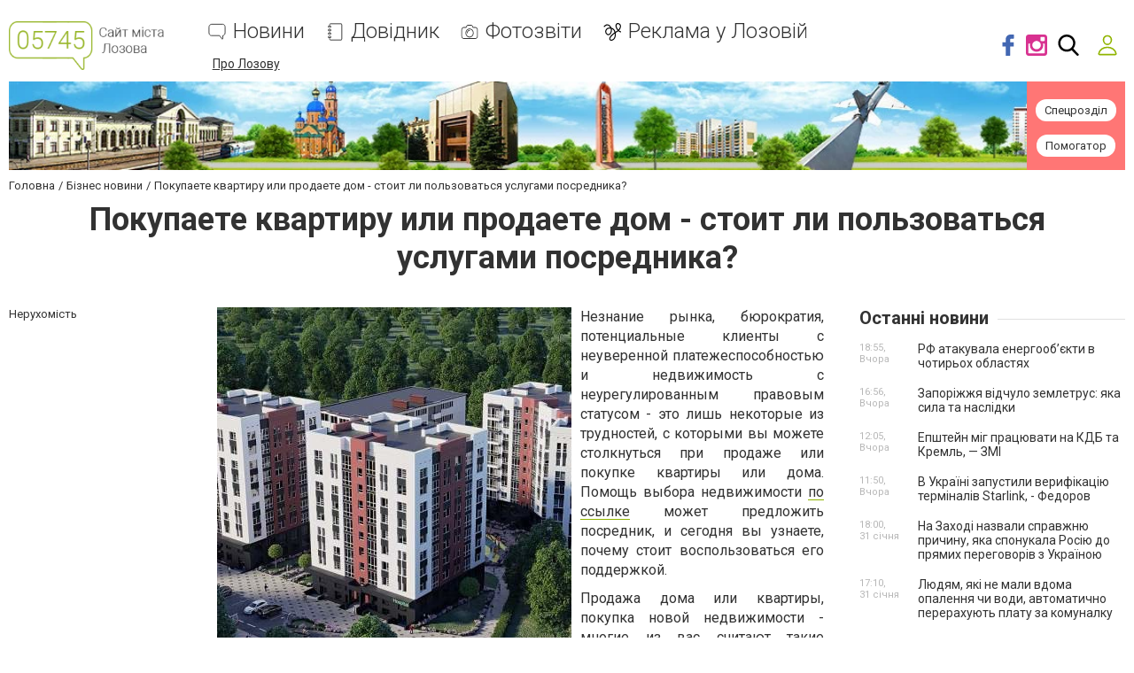

--- FILE ---
content_type: text/html; charset=utf-8
request_url: https://www.google.com/recaptcha/api2/anchor?ar=1&k=6LehghwUAAAAAOdQ7dEBcQKNSgtm12m83Avf_thR&co=aHR0cHM6Ly93d3cuMDU3NDUuY29tLnVhOjQ0Mw..&hl=uk&v=N67nZn4AqZkNcbeMu4prBgzg&size=invisible&badge=inline&anchor-ms=20000&execute-ms=30000&cb=431t5ikfqzis
body_size: 49535
content:
<!DOCTYPE HTML><html dir="ltr" lang="uk"><head><meta http-equiv="Content-Type" content="text/html; charset=UTF-8">
<meta http-equiv="X-UA-Compatible" content="IE=edge">
<title>reCAPTCHA</title>
<style type="text/css">
/* cyrillic-ext */
@font-face {
  font-family: 'Roboto';
  font-style: normal;
  font-weight: 400;
  font-stretch: 100%;
  src: url(//fonts.gstatic.com/s/roboto/v48/KFO7CnqEu92Fr1ME7kSn66aGLdTylUAMa3GUBHMdazTgWw.woff2) format('woff2');
  unicode-range: U+0460-052F, U+1C80-1C8A, U+20B4, U+2DE0-2DFF, U+A640-A69F, U+FE2E-FE2F;
}
/* cyrillic */
@font-face {
  font-family: 'Roboto';
  font-style: normal;
  font-weight: 400;
  font-stretch: 100%;
  src: url(//fonts.gstatic.com/s/roboto/v48/KFO7CnqEu92Fr1ME7kSn66aGLdTylUAMa3iUBHMdazTgWw.woff2) format('woff2');
  unicode-range: U+0301, U+0400-045F, U+0490-0491, U+04B0-04B1, U+2116;
}
/* greek-ext */
@font-face {
  font-family: 'Roboto';
  font-style: normal;
  font-weight: 400;
  font-stretch: 100%;
  src: url(//fonts.gstatic.com/s/roboto/v48/KFO7CnqEu92Fr1ME7kSn66aGLdTylUAMa3CUBHMdazTgWw.woff2) format('woff2');
  unicode-range: U+1F00-1FFF;
}
/* greek */
@font-face {
  font-family: 'Roboto';
  font-style: normal;
  font-weight: 400;
  font-stretch: 100%;
  src: url(//fonts.gstatic.com/s/roboto/v48/KFO7CnqEu92Fr1ME7kSn66aGLdTylUAMa3-UBHMdazTgWw.woff2) format('woff2');
  unicode-range: U+0370-0377, U+037A-037F, U+0384-038A, U+038C, U+038E-03A1, U+03A3-03FF;
}
/* math */
@font-face {
  font-family: 'Roboto';
  font-style: normal;
  font-weight: 400;
  font-stretch: 100%;
  src: url(//fonts.gstatic.com/s/roboto/v48/KFO7CnqEu92Fr1ME7kSn66aGLdTylUAMawCUBHMdazTgWw.woff2) format('woff2');
  unicode-range: U+0302-0303, U+0305, U+0307-0308, U+0310, U+0312, U+0315, U+031A, U+0326-0327, U+032C, U+032F-0330, U+0332-0333, U+0338, U+033A, U+0346, U+034D, U+0391-03A1, U+03A3-03A9, U+03B1-03C9, U+03D1, U+03D5-03D6, U+03F0-03F1, U+03F4-03F5, U+2016-2017, U+2034-2038, U+203C, U+2040, U+2043, U+2047, U+2050, U+2057, U+205F, U+2070-2071, U+2074-208E, U+2090-209C, U+20D0-20DC, U+20E1, U+20E5-20EF, U+2100-2112, U+2114-2115, U+2117-2121, U+2123-214F, U+2190, U+2192, U+2194-21AE, U+21B0-21E5, U+21F1-21F2, U+21F4-2211, U+2213-2214, U+2216-22FF, U+2308-230B, U+2310, U+2319, U+231C-2321, U+2336-237A, U+237C, U+2395, U+239B-23B7, U+23D0, U+23DC-23E1, U+2474-2475, U+25AF, U+25B3, U+25B7, U+25BD, U+25C1, U+25CA, U+25CC, U+25FB, U+266D-266F, U+27C0-27FF, U+2900-2AFF, U+2B0E-2B11, U+2B30-2B4C, U+2BFE, U+3030, U+FF5B, U+FF5D, U+1D400-1D7FF, U+1EE00-1EEFF;
}
/* symbols */
@font-face {
  font-family: 'Roboto';
  font-style: normal;
  font-weight: 400;
  font-stretch: 100%;
  src: url(//fonts.gstatic.com/s/roboto/v48/KFO7CnqEu92Fr1ME7kSn66aGLdTylUAMaxKUBHMdazTgWw.woff2) format('woff2');
  unicode-range: U+0001-000C, U+000E-001F, U+007F-009F, U+20DD-20E0, U+20E2-20E4, U+2150-218F, U+2190, U+2192, U+2194-2199, U+21AF, U+21E6-21F0, U+21F3, U+2218-2219, U+2299, U+22C4-22C6, U+2300-243F, U+2440-244A, U+2460-24FF, U+25A0-27BF, U+2800-28FF, U+2921-2922, U+2981, U+29BF, U+29EB, U+2B00-2BFF, U+4DC0-4DFF, U+FFF9-FFFB, U+10140-1018E, U+10190-1019C, U+101A0, U+101D0-101FD, U+102E0-102FB, U+10E60-10E7E, U+1D2C0-1D2D3, U+1D2E0-1D37F, U+1F000-1F0FF, U+1F100-1F1AD, U+1F1E6-1F1FF, U+1F30D-1F30F, U+1F315, U+1F31C, U+1F31E, U+1F320-1F32C, U+1F336, U+1F378, U+1F37D, U+1F382, U+1F393-1F39F, U+1F3A7-1F3A8, U+1F3AC-1F3AF, U+1F3C2, U+1F3C4-1F3C6, U+1F3CA-1F3CE, U+1F3D4-1F3E0, U+1F3ED, U+1F3F1-1F3F3, U+1F3F5-1F3F7, U+1F408, U+1F415, U+1F41F, U+1F426, U+1F43F, U+1F441-1F442, U+1F444, U+1F446-1F449, U+1F44C-1F44E, U+1F453, U+1F46A, U+1F47D, U+1F4A3, U+1F4B0, U+1F4B3, U+1F4B9, U+1F4BB, U+1F4BF, U+1F4C8-1F4CB, U+1F4D6, U+1F4DA, U+1F4DF, U+1F4E3-1F4E6, U+1F4EA-1F4ED, U+1F4F7, U+1F4F9-1F4FB, U+1F4FD-1F4FE, U+1F503, U+1F507-1F50B, U+1F50D, U+1F512-1F513, U+1F53E-1F54A, U+1F54F-1F5FA, U+1F610, U+1F650-1F67F, U+1F687, U+1F68D, U+1F691, U+1F694, U+1F698, U+1F6AD, U+1F6B2, U+1F6B9-1F6BA, U+1F6BC, U+1F6C6-1F6CF, U+1F6D3-1F6D7, U+1F6E0-1F6EA, U+1F6F0-1F6F3, U+1F6F7-1F6FC, U+1F700-1F7FF, U+1F800-1F80B, U+1F810-1F847, U+1F850-1F859, U+1F860-1F887, U+1F890-1F8AD, U+1F8B0-1F8BB, U+1F8C0-1F8C1, U+1F900-1F90B, U+1F93B, U+1F946, U+1F984, U+1F996, U+1F9E9, U+1FA00-1FA6F, U+1FA70-1FA7C, U+1FA80-1FA89, U+1FA8F-1FAC6, U+1FACE-1FADC, U+1FADF-1FAE9, U+1FAF0-1FAF8, U+1FB00-1FBFF;
}
/* vietnamese */
@font-face {
  font-family: 'Roboto';
  font-style: normal;
  font-weight: 400;
  font-stretch: 100%;
  src: url(//fonts.gstatic.com/s/roboto/v48/KFO7CnqEu92Fr1ME7kSn66aGLdTylUAMa3OUBHMdazTgWw.woff2) format('woff2');
  unicode-range: U+0102-0103, U+0110-0111, U+0128-0129, U+0168-0169, U+01A0-01A1, U+01AF-01B0, U+0300-0301, U+0303-0304, U+0308-0309, U+0323, U+0329, U+1EA0-1EF9, U+20AB;
}
/* latin-ext */
@font-face {
  font-family: 'Roboto';
  font-style: normal;
  font-weight: 400;
  font-stretch: 100%;
  src: url(//fonts.gstatic.com/s/roboto/v48/KFO7CnqEu92Fr1ME7kSn66aGLdTylUAMa3KUBHMdazTgWw.woff2) format('woff2');
  unicode-range: U+0100-02BA, U+02BD-02C5, U+02C7-02CC, U+02CE-02D7, U+02DD-02FF, U+0304, U+0308, U+0329, U+1D00-1DBF, U+1E00-1E9F, U+1EF2-1EFF, U+2020, U+20A0-20AB, U+20AD-20C0, U+2113, U+2C60-2C7F, U+A720-A7FF;
}
/* latin */
@font-face {
  font-family: 'Roboto';
  font-style: normal;
  font-weight: 400;
  font-stretch: 100%;
  src: url(//fonts.gstatic.com/s/roboto/v48/KFO7CnqEu92Fr1ME7kSn66aGLdTylUAMa3yUBHMdazQ.woff2) format('woff2');
  unicode-range: U+0000-00FF, U+0131, U+0152-0153, U+02BB-02BC, U+02C6, U+02DA, U+02DC, U+0304, U+0308, U+0329, U+2000-206F, U+20AC, U+2122, U+2191, U+2193, U+2212, U+2215, U+FEFF, U+FFFD;
}
/* cyrillic-ext */
@font-face {
  font-family: 'Roboto';
  font-style: normal;
  font-weight: 500;
  font-stretch: 100%;
  src: url(//fonts.gstatic.com/s/roboto/v48/KFO7CnqEu92Fr1ME7kSn66aGLdTylUAMa3GUBHMdazTgWw.woff2) format('woff2');
  unicode-range: U+0460-052F, U+1C80-1C8A, U+20B4, U+2DE0-2DFF, U+A640-A69F, U+FE2E-FE2F;
}
/* cyrillic */
@font-face {
  font-family: 'Roboto';
  font-style: normal;
  font-weight: 500;
  font-stretch: 100%;
  src: url(//fonts.gstatic.com/s/roboto/v48/KFO7CnqEu92Fr1ME7kSn66aGLdTylUAMa3iUBHMdazTgWw.woff2) format('woff2');
  unicode-range: U+0301, U+0400-045F, U+0490-0491, U+04B0-04B1, U+2116;
}
/* greek-ext */
@font-face {
  font-family: 'Roboto';
  font-style: normal;
  font-weight: 500;
  font-stretch: 100%;
  src: url(//fonts.gstatic.com/s/roboto/v48/KFO7CnqEu92Fr1ME7kSn66aGLdTylUAMa3CUBHMdazTgWw.woff2) format('woff2');
  unicode-range: U+1F00-1FFF;
}
/* greek */
@font-face {
  font-family: 'Roboto';
  font-style: normal;
  font-weight: 500;
  font-stretch: 100%;
  src: url(//fonts.gstatic.com/s/roboto/v48/KFO7CnqEu92Fr1ME7kSn66aGLdTylUAMa3-UBHMdazTgWw.woff2) format('woff2');
  unicode-range: U+0370-0377, U+037A-037F, U+0384-038A, U+038C, U+038E-03A1, U+03A3-03FF;
}
/* math */
@font-face {
  font-family: 'Roboto';
  font-style: normal;
  font-weight: 500;
  font-stretch: 100%;
  src: url(//fonts.gstatic.com/s/roboto/v48/KFO7CnqEu92Fr1ME7kSn66aGLdTylUAMawCUBHMdazTgWw.woff2) format('woff2');
  unicode-range: U+0302-0303, U+0305, U+0307-0308, U+0310, U+0312, U+0315, U+031A, U+0326-0327, U+032C, U+032F-0330, U+0332-0333, U+0338, U+033A, U+0346, U+034D, U+0391-03A1, U+03A3-03A9, U+03B1-03C9, U+03D1, U+03D5-03D6, U+03F0-03F1, U+03F4-03F5, U+2016-2017, U+2034-2038, U+203C, U+2040, U+2043, U+2047, U+2050, U+2057, U+205F, U+2070-2071, U+2074-208E, U+2090-209C, U+20D0-20DC, U+20E1, U+20E5-20EF, U+2100-2112, U+2114-2115, U+2117-2121, U+2123-214F, U+2190, U+2192, U+2194-21AE, U+21B0-21E5, U+21F1-21F2, U+21F4-2211, U+2213-2214, U+2216-22FF, U+2308-230B, U+2310, U+2319, U+231C-2321, U+2336-237A, U+237C, U+2395, U+239B-23B7, U+23D0, U+23DC-23E1, U+2474-2475, U+25AF, U+25B3, U+25B7, U+25BD, U+25C1, U+25CA, U+25CC, U+25FB, U+266D-266F, U+27C0-27FF, U+2900-2AFF, U+2B0E-2B11, U+2B30-2B4C, U+2BFE, U+3030, U+FF5B, U+FF5D, U+1D400-1D7FF, U+1EE00-1EEFF;
}
/* symbols */
@font-face {
  font-family: 'Roboto';
  font-style: normal;
  font-weight: 500;
  font-stretch: 100%;
  src: url(//fonts.gstatic.com/s/roboto/v48/KFO7CnqEu92Fr1ME7kSn66aGLdTylUAMaxKUBHMdazTgWw.woff2) format('woff2');
  unicode-range: U+0001-000C, U+000E-001F, U+007F-009F, U+20DD-20E0, U+20E2-20E4, U+2150-218F, U+2190, U+2192, U+2194-2199, U+21AF, U+21E6-21F0, U+21F3, U+2218-2219, U+2299, U+22C4-22C6, U+2300-243F, U+2440-244A, U+2460-24FF, U+25A0-27BF, U+2800-28FF, U+2921-2922, U+2981, U+29BF, U+29EB, U+2B00-2BFF, U+4DC0-4DFF, U+FFF9-FFFB, U+10140-1018E, U+10190-1019C, U+101A0, U+101D0-101FD, U+102E0-102FB, U+10E60-10E7E, U+1D2C0-1D2D3, U+1D2E0-1D37F, U+1F000-1F0FF, U+1F100-1F1AD, U+1F1E6-1F1FF, U+1F30D-1F30F, U+1F315, U+1F31C, U+1F31E, U+1F320-1F32C, U+1F336, U+1F378, U+1F37D, U+1F382, U+1F393-1F39F, U+1F3A7-1F3A8, U+1F3AC-1F3AF, U+1F3C2, U+1F3C4-1F3C6, U+1F3CA-1F3CE, U+1F3D4-1F3E0, U+1F3ED, U+1F3F1-1F3F3, U+1F3F5-1F3F7, U+1F408, U+1F415, U+1F41F, U+1F426, U+1F43F, U+1F441-1F442, U+1F444, U+1F446-1F449, U+1F44C-1F44E, U+1F453, U+1F46A, U+1F47D, U+1F4A3, U+1F4B0, U+1F4B3, U+1F4B9, U+1F4BB, U+1F4BF, U+1F4C8-1F4CB, U+1F4D6, U+1F4DA, U+1F4DF, U+1F4E3-1F4E6, U+1F4EA-1F4ED, U+1F4F7, U+1F4F9-1F4FB, U+1F4FD-1F4FE, U+1F503, U+1F507-1F50B, U+1F50D, U+1F512-1F513, U+1F53E-1F54A, U+1F54F-1F5FA, U+1F610, U+1F650-1F67F, U+1F687, U+1F68D, U+1F691, U+1F694, U+1F698, U+1F6AD, U+1F6B2, U+1F6B9-1F6BA, U+1F6BC, U+1F6C6-1F6CF, U+1F6D3-1F6D7, U+1F6E0-1F6EA, U+1F6F0-1F6F3, U+1F6F7-1F6FC, U+1F700-1F7FF, U+1F800-1F80B, U+1F810-1F847, U+1F850-1F859, U+1F860-1F887, U+1F890-1F8AD, U+1F8B0-1F8BB, U+1F8C0-1F8C1, U+1F900-1F90B, U+1F93B, U+1F946, U+1F984, U+1F996, U+1F9E9, U+1FA00-1FA6F, U+1FA70-1FA7C, U+1FA80-1FA89, U+1FA8F-1FAC6, U+1FACE-1FADC, U+1FADF-1FAE9, U+1FAF0-1FAF8, U+1FB00-1FBFF;
}
/* vietnamese */
@font-face {
  font-family: 'Roboto';
  font-style: normal;
  font-weight: 500;
  font-stretch: 100%;
  src: url(//fonts.gstatic.com/s/roboto/v48/KFO7CnqEu92Fr1ME7kSn66aGLdTylUAMa3OUBHMdazTgWw.woff2) format('woff2');
  unicode-range: U+0102-0103, U+0110-0111, U+0128-0129, U+0168-0169, U+01A0-01A1, U+01AF-01B0, U+0300-0301, U+0303-0304, U+0308-0309, U+0323, U+0329, U+1EA0-1EF9, U+20AB;
}
/* latin-ext */
@font-face {
  font-family: 'Roboto';
  font-style: normal;
  font-weight: 500;
  font-stretch: 100%;
  src: url(//fonts.gstatic.com/s/roboto/v48/KFO7CnqEu92Fr1ME7kSn66aGLdTylUAMa3KUBHMdazTgWw.woff2) format('woff2');
  unicode-range: U+0100-02BA, U+02BD-02C5, U+02C7-02CC, U+02CE-02D7, U+02DD-02FF, U+0304, U+0308, U+0329, U+1D00-1DBF, U+1E00-1E9F, U+1EF2-1EFF, U+2020, U+20A0-20AB, U+20AD-20C0, U+2113, U+2C60-2C7F, U+A720-A7FF;
}
/* latin */
@font-face {
  font-family: 'Roboto';
  font-style: normal;
  font-weight: 500;
  font-stretch: 100%;
  src: url(//fonts.gstatic.com/s/roboto/v48/KFO7CnqEu92Fr1ME7kSn66aGLdTylUAMa3yUBHMdazQ.woff2) format('woff2');
  unicode-range: U+0000-00FF, U+0131, U+0152-0153, U+02BB-02BC, U+02C6, U+02DA, U+02DC, U+0304, U+0308, U+0329, U+2000-206F, U+20AC, U+2122, U+2191, U+2193, U+2212, U+2215, U+FEFF, U+FFFD;
}
/* cyrillic-ext */
@font-face {
  font-family: 'Roboto';
  font-style: normal;
  font-weight: 900;
  font-stretch: 100%;
  src: url(//fonts.gstatic.com/s/roboto/v48/KFO7CnqEu92Fr1ME7kSn66aGLdTylUAMa3GUBHMdazTgWw.woff2) format('woff2');
  unicode-range: U+0460-052F, U+1C80-1C8A, U+20B4, U+2DE0-2DFF, U+A640-A69F, U+FE2E-FE2F;
}
/* cyrillic */
@font-face {
  font-family: 'Roboto';
  font-style: normal;
  font-weight: 900;
  font-stretch: 100%;
  src: url(//fonts.gstatic.com/s/roboto/v48/KFO7CnqEu92Fr1ME7kSn66aGLdTylUAMa3iUBHMdazTgWw.woff2) format('woff2');
  unicode-range: U+0301, U+0400-045F, U+0490-0491, U+04B0-04B1, U+2116;
}
/* greek-ext */
@font-face {
  font-family: 'Roboto';
  font-style: normal;
  font-weight: 900;
  font-stretch: 100%;
  src: url(//fonts.gstatic.com/s/roboto/v48/KFO7CnqEu92Fr1ME7kSn66aGLdTylUAMa3CUBHMdazTgWw.woff2) format('woff2');
  unicode-range: U+1F00-1FFF;
}
/* greek */
@font-face {
  font-family: 'Roboto';
  font-style: normal;
  font-weight: 900;
  font-stretch: 100%;
  src: url(//fonts.gstatic.com/s/roboto/v48/KFO7CnqEu92Fr1ME7kSn66aGLdTylUAMa3-UBHMdazTgWw.woff2) format('woff2');
  unicode-range: U+0370-0377, U+037A-037F, U+0384-038A, U+038C, U+038E-03A1, U+03A3-03FF;
}
/* math */
@font-face {
  font-family: 'Roboto';
  font-style: normal;
  font-weight: 900;
  font-stretch: 100%;
  src: url(//fonts.gstatic.com/s/roboto/v48/KFO7CnqEu92Fr1ME7kSn66aGLdTylUAMawCUBHMdazTgWw.woff2) format('woff2');
  unicode-range: U+0302-0303, U+0305, U+0307-0308, U+0310, U+0312, U+0315, U+031A, U+0326-0327, U+032C, U+032F-0330, U+0332-0333, U+0338, U+033A, U+0346, U+034D, U+0391-03A1, U+03A3-03A9, U+03B1-03C9, U+03D1, U+03D5-03D6, U+03F0-03F1, U+03F4-03F5, U+2016-2017, U+2034-2038, U+203C, U+2040, U+2043, U+2047, U+2050, U+2057, U+205F, U+2070-2071, U+2074-208E, U+2090-209C, U+20D0-20DC, U+20E1, U+20E5-20EF, U+2100-2112, U+2114-2115, U+2117-2121, U+2123-214F, U+2190, U+2192, U+2194-21AE, U+21B0-21E5, U+21F1-21F2, U+21F4-2211, U+2213-2214, U+2216-22FF, U+2308-230B, U+2310, U+2319, U+231C-2321, U+2336-237A, U+237C, U+2395, U+239B-23B7, U+23D0, U+23DC-23E1, U+2474-2475, U+25AF, U+25B3, U+25B7, U+25BD, U+25C1, U+25CA, U+25CC, U+25FB, U+266D-266F, U+27C0-27FF, U+2900-2AFF, U+2B0E-2B11, U+2B30-2B4C, U+2BFE, U+3030, U+FF5B, U+FF5D, U+1D400-1D7FF, U+1EE00-1EEFF;
}
/* symbols */
@font-face {
  font-family: 'Roboto';
  font-style: normal;
  font-weight: 900;
  font-stretch: 100%;
  src: url(//fonts.gstatic.com/s/roboto/v48/KFO7CnqEu92Fr1ME7kSn66aGLdTylUAMaxKUBHMdazTgWw.woff2) format('woff2');
  unicode-range: U+0001-000C, U+000E-001F, U+007F-009F, U+20DD-20E0, U+20E2-20E4, U+2150-218F, U+2190, U+2192, U+2194-2199, U+21AF, U+21E6-21F0, U+21F3, U+2218-2219, U+2299, U+22C4-22C6, U+2300-243F, U+2440-244A, U+2460-24FF, U+25A0-27BF, U+2800-28FF, U+2921-2922, U+2981, U+29BF, U+29EB, U+2B00-2BFF, U+4DC0-4DFF, U+FFF9-FFFB, U+10140-1018E, U+10190-1019C, U+101A0, U+101D0-101FD, U+102E0-102FB, U+10E60-10E7E, U+1D2C0-1D2D3, U+1D2E0-1D37F, U+1F000-1F0FF, U+1F100-1F1AD, U+1F1E6-1F1FF, U+1F30D-1F30F, U+1F315, U+1F31C, U+1F31E, U+1F320-1F32C, U+1F336, U+1F378, U+1F37D, U+1F382, U+1F393-1F39F, U+1F3A7-1F3A8, U+1F3AC-1F3AF, U+1F3C2, U+1F3C4-1F3C6, U+1F3CA-1F3CE, U+1F3D4-1F3E0, U+1F3ED, U+1F3F1-1F3F3, U+1F3F5-1F3F7, U+1F408, U+1F415, U+1F41F, U+1F426, U+1F43F, U+1F441-1F442, U+1F444, U+1F446-1F449, U+1F44C-1F44E, U+1F453, U+1F46A, U+1F47D, U+1F4A3, U+1F4B0, U+1F4B3, U+1F4B9, U+1F4BB, U+1F4BF, U+1F4C8-1F4CB, U+1F4D6, U+1F4DA, U+1F4DF, U+1F4E3-1F4E6, U+1F4EA-1F4ED, U+1F4F7, U+1F4F9-1F4FB, U+1F4FD-1F4FE, U+1F503, U+1F507-1F50B, U+1F50D, U+1F512-1F513, U+1F53E-1F54A, U+1F54F-1F5FA, U+1F610, U+1F650-1F67F, U+1F687, U+1F68D, U+1F691, U+1F694, U+1F698, U+1F6AD, U+1F6B2, U+1F6B9-1F6BA, U+1F6BC, U+1F6C6-1F6CF, U+1F6D3-1F6D7, U+1F6E0-1F6EA, U+1F6F0-1F6F3, U+1F6F7-1F6FC, U+1F700-1F7FF, U+1F800-1F80B, U+1F810-1F847, U+1F850-1F859, U+1F860-1F887, U+1F890-1F8AD, U+1F8B0-1F8BB, U+1F8C0-1F8C1, U+1F900-1F90B, U+1F93B, U+1F946, U+1F984, U+1F996, U+1F9E9, U+1FA00-1FA6F, U+1FA70-1FA7C, U+1FA80-1FA89, U+1FA8F-1FAC6, U+1FACE-1FADC, U+1FADF-1FAE9, U+1FAF0-1FAF8, U+1FB00-1FBFF;
}
/* vietnamese */
@font-face {
  font-family: 'Roboto';
  font-style: normal;
  font-weight: 900;
  font-stretch: 100%;
  src: url(//fonts.gstatic.com/s/roboto/v48/KFO7CnqEu92Fr1ME7kSn66aGLdTylUAMa3OUBHMdazTgWw.woff2) format('woff2');
  unicode-range: U+0102-0103, U+0110-0111, U+0128-0129, U+0168-0169, U+01A0-01A1, U+01AF-01B0, U+0300-0301, U+0303-0304, U+0308-0309, U+0323, U+0329, U+1EA0-1EF9, U+20AB;
}
/* latin-ext */
@font-face {
  font-family: 'Roboto';
  font-style: normal;
  font-weight: 900;
  font-stretch: 100%;
  src: url(//fonts.gstatic.com/s/roboto/v48/KFO7CnqEu92Fr1ME7kSn66aGLdTylUAMa3KUBHMdazTgWw.woff2) format('woff2');
  unicode-range: U+0100-02BA, U+02BD-02C5, U+02C7-02CC, U+02CE-02D7, U+02DD-02FF, U+0304, U+0308, U+0329, U+1D00-1DBF, U+1E00-1E9F, U+1EF2-1EFF, U+2020, U+20A0-20AB, U+20AD-20C0, U+2113, U+2C60-2C7F, U+A720-A7FF;
}
/* latin */
@font-face {
  font-family: 'Roboto';
  font-style: normal;
  font-weight: 900;
  font-stretch: 100%;
  src: url(//fonts.gstatic.com/s/roboto/v48/KFO7CnqEu92Fr1ME7kSn66aGLdTylUAMa3yUBHMdazQ.woff2) format('woff2');
  unicode-range: U+0000-00FF, U+0131, U+0152-0153, U+02BB-02BC, U+02C6, U+02DA, U+02DC, U+0304, U+0308, U+0329, U+2000-206F, U+20AC, U+2122, U+2191, U+2193, U+2212, U+2215, U+FEFF, U+FFFD;
}

</style>
<link rel="stylesheet" type="text/css" href="https://www.gstatic.com/recaptcha/releases/N67nZn4AqZkNcbeMu4prBgzg/styles__ltr.css">
<script nonce="CxT1rdZBRlfq0irQ2xLNNQ" type="text/javascript">window['__recaptcha_api'] = 'https://www.google.com/recaptcha/api2/';</script>
<script type="text/javascript" src="https://www.gstatic.com/recaptcha/releases/N67nZn4AqZkNcbeMu4prBgzg/recaptcha__uk.js" nonce="CxT1rdZBRlfq0irQ2xLNNQ">
      
    </script></head>
<body><div id="rc-anchor-alert" class="rc-anchor-alert"></div>
<input type="hidden" id="recaptcha-token" value="[base64]">
<script type="text/javascript" nonce="CxT1rdZBRlfq0irQ2xLNNQ">
      recaptcha.anchor.Main.init("[\x22ainput\x22,[\x22bgdata\x22,\x22\x22,\[base64]/[base64]/[base64]/bC5sW25dLmNvbmNhdChTKTpsLmxbbl09SksoUyxsKTtlbHNle2lmKGwuSTcmJm4hPTI4MylyZXR1cm47bj09MzMzfHxuPT00MTB8fG49PTI0OHx8bj09NDEyfHxuPT0yMDF8fG49PTE3N3x8bj09MjczfHxuPT0xMjJ8fG49PTUxfHxuPT0yOTc/[base64]/[base64]/[base64]/[base64]/[base64]/MjU1Okc/[base64]/[base64]/bmV3IEVbVl0oTVswXSk6eT09Mj9uZXcgRVtWXShNWzBdLE1bMV0pOnk9PTM/bmV3IEVbVl0oTVswXSxNWzFdLE1bMl0pOnk9PTQ/[base64]/ZnVuY3Rpb24oKXtyZXR1cm4gdGhpcy5BaSt3aW5kb3cucGVyZm9ybWFuY2Uubm93KCl9OmZ1bmN0aW9uKCl7cmV0dXJuK25ldyBEYXRlfSxPKS5LcT0oTy5kcj1mdW5jdGlvbihuLGwsUyxHKXtpZigoUz1tVihTKT09PSJhcnJheSI/[base64]/[base64]\\u003d\x22,\[base64]\\u003d\x22,\[base64]/[base64]/[base64]/[base64]/Cn1w5YMKQwo3DpMOZVsKgwrN+w7cwVFDChsKkAyxUPkHCg3/DqMKlw7/[base64]/CtMKOFD5nw4bDqS3CksO7BcK9w6IJwqUfw54oUMO/[base64]/[base64]/DtcKLFMOiRmvCjcO6QcO/w7p+d8K4w5PCjFh0wrEXQDswwo/DhlvDv8O/wpHDl8KJPCF/w5bDh8Otwq/CjkPCuSFAwr1bW8OBR8O2wrHCvcKvwpbCq3/ClcOOf8KaJ8Kgwp3Dsk5sVGtEcMKzdsKrI8KhwovCk8O7w7csw5gqw7PCnQEpwoXCrm7Dr0PCsmvClEd4w5/DrsKCG8Kawq9SRTINwqDCosOMBkLCm0NrwoMww7hXCsKzQnowfcK8HHHDqDFfwoghwqbDisOXX8K3FsO7w7x3w5vDqsKdacKvFsKES8K8Emp6wp7Ch8KgdR/Cs2/DqcKcRXwSeDg0Wg/DhsObAsODw5VyMMKlw45qMlDCnB/[base64]/DqMKFNhLCt37DnMOEwpPDn8KEf8Kow63CgCrClMKew4lawrUBFTXDoD8twrNmw4hhIUJ2wpvCkcKyN8OfVVTDunkuwoDDj8Ohw7fDinhsw5XDusKoWsONUhdWYR3CpVc/fMKIwoHDl1cUGFx5fS3Dj0/DkVoBw7cEMUfDoR3DuTYGMcOiw67Cj2nDu8OBXG9hw6R9e1hFw7nDjMONw6A7wr9Zw7xBw7/DlhQRRWnCj0UpXsKTAMOgwqDDoCbClirCjgwaeMKWwo12VT3CtcO+wpTClHXCssOMwpPCinc3K3vDgVjDncO0wrswwp/Cv1NOwrPDoRUew4XDgHoGMMKadsK2IMKFwrcEw5zDlsOqGnLDpxbDvzDCvAbDnRzDgSLCkRLCvMKnMMKVI8KGPMKtXBzCv3pAwq7CsEEEGxozAAHDh2PCjxPCjcKWT2ZCwppxw7B3w4PDosOHWHAYw77Ci8KewqHDlsK/wrbDlMK9WVbCnHsyM8KSwrHCqFRWwrhbdjbCigVwwqXCiMKqXjnCqMO8RcKDwobDlRxLA8OGwobDumdqMsKJw5EMw4UTw6TDkQ7DgQUFK8O+w54mw68Yw6kEYMOxdjnDusK7w4Y7GcKlQsKuMFrDucK4dRpgw4I4w43CtMK2Zy/Dl8OnZ8OwQMKBRMOrBcK/[base64]/eGRCwobCvTjDg8KywocTw73Drj7DrA9/TXrDmEvCoFMpLR3DvyzCiMKvwpnCg8KXwr8ibcOMYsOJw4nDvSXCuVXCoQ/DrkTDoHXCm8Kqw7MnwqJ+w6RsQjvCgsKGwrPCo8K+w6nCmFzDn8KHw71zZi4Swqh6w55ZSl7Ch8O6w7x3w6FeakvDoMKDb8OgTRgFw7NOP2zDh8KzwrTDoMOFYVHCtC/CncOafMKpIMKHw4zCrcKPLWxXwrPCjMKXE8K7NmvDpz7CmcO2w75efmjDqD/CgMOKw57DkVQpQsOnw6MkwrogwqlSOSkSJU0Aw7vDskAqIMKKwqwfwqlNwp7Cg8Kuw4zCgVgowpIrwp4Qb0xQwrhTwoEEwoDDqg83w5nCgsO/w6F6VcOYWcOjwo0PwoLCsR3DrMO1w53DqMK/wrkta8K5w6ATfMKHwqDDtMK5w4dwVsK6w7ZSwqTCuyvDuMKcwr1BAMKLe3h9wobCgcKkGsKEQVovXsKww45jXcKfesKXw48hMDA4ecO5WMK1wph9MsKsUsOHw7x0w63DkDLDmMKZw4nCqVDDusOuKwfCs8OkIcKTGsOiw5/[base64]/CncO+wqDCnHYpw7VlwofCumvCisOlw7Qdw6YOGR3DqA/[base64]/Dr8Kcw7APQ8OaGsKYa8KUw4DCngJCBcOSw5fDvn/DvcONTgoFwo/Di00LM8OifkDCmsO5w6snwoltwrXDrQZnwrPDlMOBw4HDl05CwpDDosOfKyJgwrfCsMOQfsKbwo1LU0Nkw7kCw6/[base64]/wq4uwr3CvxDDtlnDncOGwpVUWEkIe1oYwoxUw746w6wNw54DKUcmYnXCoz8nw5lGwqNTwqPCpsO/[base64]/DqMOtw5zCriFhecOgNwfDi8KOw6sOw7nCpcOjPcKDRxDDnBXCgXBGw4vCssKww4BhHmkGHMONNX3CtMOawozDo3xPV8KTVBrDsFhpw4bCkMK6QR/Dr3B0w4DCvDjCmDZ1L07DjDFxGB0vbcKQw6fDuA/[base64]/[base64]/[base64]/w7zDvcKoHMK5TT8FQMKxwqsxaHdWUWLDoMOKw6Etw4zDkizDhw1cXSNnwppowpXDrsK6wqkTwojDtTrDqsO4JMOHw4jDj8O8cj7DlTXDgsOiwpURTB5Ew7F/wp0sw6/CjSTCrA0pBsKDbn9VwrvCiWvCnsOqCMO9DMO1RMKFw5vClsOMw5NnED9Aw4zDoMO3w4TDosKkwroubMONCsOhw5wlwojDk3vDosKWw7vCrQPDi3FRbgHDs8KOwo0Uw4zDvm7CtMO7QcOVPcK2w67Dj8OJw753w4HCp2vCq8OowqLCtGzDgsO/MMOcS8OqRgXDt8KYQMKTZWdewpIdw7PDhm7CjsKFw65tw6FUZXEpw7jDqMOmw4nDqMObwqfCjMKtw7IzwqhbH8K9E8Ouw5XCocOkw73DqsOOw5QLw7rDhXJzYG4te8ONw7kyw73Cn0/DvQjDh8ORwpPDtTrChsOYwqN6w6/DsknDlhE7w79/HsKINcKxfVPDtsKCwqkJKcKhABYWSsKwwo1gw7vDj1zDhcOOw5gIBForw6wSa0YSw5JXV8OUGUDDhsKAQmrCpcK0G8KHPhvCmBLCqMO+wqbDl8KUCTlEw49HwrBSLV1/ZsOrOMKxwobCgsOUPW3DksOnwpQlwrkuw5VLwrjDqsKxP8OJw6zDuUPDuTbCr8KILcKFPRYPwrPDscOgwrTDkzdZw6TCpcKEw6k2E8KyKsO1OcKBdA5xUcOKw4XCk3YDY8OFZlA+QSjCq1HDqMKlNCVuwqfDjGl0wqBEIS3CrQwyw4rDkF/CtkYNVGtkw4nClFpQa8OywpkqwprDoCgewrLDgR0tN8OzUMKBAsOQIcO1UmvDsgFAw4nCmRTDng1RRsK3w7ctwpXDr8O/[base64]/[base64]/Dh7DhMOqw51twpbCgmsMw5LCukUjw4bDhBQwwq0Xw49bIGnCrMOiHcOuw5NzwqLCtcKiw6PCmWvDhcK9XsKAw7fClcKXaMO8wqTCgzjDncOuNmDDpWREQsKgwpPCu8O/[base64]/ZcKaw5DDmwU8w6DCmMKOwrQhw6bCgFlACcOLewbDlsKqOcOUwqABw4QpQnrDoMKGBibCrmB7woMxUMOJwp7DvSXDkcKrwrF8w4bDmyUcwqQ+wqDDmRbDm13DvcOxw4DCpCHDisKuwoTCq8OjwqEbw7fDiCBESh1QwocVYsKwT8OkEMOzw6drSALCpGfDlg7Ds8KSdB/DpcKiw7jCqiAbw4DCosObGW/CtHRRB8KoSA/CjQwJQFIGB8K8fE0UGVPDp1rCtmzDu8KwwqDCq8OSacKdPH3Dv8OwRnJlQcKSw4ZuRUbDv3sfCsKww5rCmcOSVMOYwprCj2fDu8OzwrkdwojDv3bDsMO3w5JgwroPwo/Cm8KeHMKLw5FQwqnDimDDsR1/w7nChw3CpiLDo8OeAMO8ScO9Gj5rwqBXwp0NwrnDtktjdAY7wpx4KcKfDEsowoLCuUssEjnCssOFccObwr5Cw5DCqcOsdcO1w6LDmMK4QQnDtsKiYMK3w7nDlVRqwpgpw4zDgMKOZVgrwqnDpyckw5/DhFLCqTwhDFTCjcKIw5bCnydVw5rDusKEKVtnwrPDrTAJwoTCvxEkw5fCgsOKScOOw4QIw7kMRsOSHDnCr8KpGsODTBTDk0VMAUB/F2rDuG09BHLDisKeFEIAw4thwoQKBQ0ON8ODwo/CjEbCt8OEZhbCgcKpK3sKw4tHwr91DMK9bMO8wpQ6woTCt8K9w58PwrlTwow1BDnDrnLCpcK6BUxyw47DvxnCqsKmwrgcBsO0w4zCl18lccKbJQnClcOeScKPwqcPw5FMw6tzw6s/OcOuYSAmwqlxw5vCt8ODTlILw63CsCw6HMK/w5fCqsORw7FGQ0zCmsO3aMO4AmDDoAHDvXzCncKZPg/[base64]/w6NZMmNjwow7d2fCvnDCpXHDgsOtw6XCjHAoJVbDsVMFw4zCk8K6S2ByNETDrzMvS8K1w5DCq1zCqifCrcOswq3Dnx/CsV/ClsOOwrjDucOwacOdwqcyBXEBUU3CmUPCnEpRw4rCoMOiaxskMMOcwo/CtG3CujNgwpzCu29bVsKxBnHCpRXCisKADcOUInPDqcOkcMOZGcKfw5jCrgYbGkbDmWAww6RdwrnDq8KGYsKLEsK1E8KOw6jDm8Oxw5B5w6Elw6vDuyrCuUgSdGt+w4QNw7fCmQo9dkA0Wg9MwrdxUUFQKsO3wrLCmjzCvicRMcOIwoB/w78ow7rDv8ONwrM6NmTDjMKNFlrCvXcDwop+w7/CmcKqX8Krw7d7woLCg1kJL8Kkw5nDvF/CnkfCvMKmw5cQw6pUF39IwoHCucOnw5/[base64]/[base64]/DjcOtREvDosOowp1MUcKZw6AlwpbDtC3Cj8OOOSVFGnUWU8K0H3wMw7TDkALDsEnCqlDChsKKw5/Dvkpecz4/[base64]/Di1EbXcOpw4DChH4YY0EkwobDm1kiwpvDqFI9R1UDAMObeG55w5jCqDDCssKQJMO6w6PCpjpKwph/JW89YH/ClsO6wop2wr3DrcO6ZE4PbcKfclrCkXTCrcKIYkJJDEbCqcKRD0BeRz0yw50cw5jDlz3CksOLCMO4OBHDv8OBFnfDi8KcMiMKw43Du37DgcOaw6bDrsKHwqAQwq3DrsO/eFzDn3fDtkhQwpk4wrjCpzVow6/DlDnCsCVYwpHDjy42bMOxw6rDiHnDmjhPwqsBw6vCusKLwoVAEHN6HcKcKsKcAsOkwpVjw6XCtMKRw5EBDQU4OcK9WQAVfCM0wqDDsB7CjBVzczY6w4TCrxJ5w4PDjH8EwrjCgz/[base64]/CqwHCu0RKwpJWWT/DisOdInfCuMK9Qh7DrMKhwpVyUHlvTUEVCwbCqsOSw4zCgB7CvMO7QMOtwqIawqFwccOswoN/wqDCrsKpG8Kjw7J0wrRqQ8O6PMO2w5w6K8KiCcOWwrtywrkCey49WGgAVcKOwozDj2rCuG02LmXDusKhwq3DicOwwqvDvMKHMyljw5xiWsKaBBrCncK9w4EUw5rCqsOmDcKRwqPCgVAkwpbCocOHw5xhADJlwpnDr8KhWzdiQEjDkcONwo/DqEhxL8OvwrvDjMOOwo3ChsKJGj3Ds3/DkMOdHcOyw6ZCL0ojdxTDpkFawrrDlHd2U8OtwonCp8KKUyYUwrMmwpzDoy/[base64]/wpvDnsOCecKAKBwgwoFdJURLasKgaFXCkcKbVcKUw40RERbDkzF7G1/Dm8KXw5kgTsKKQCFPw6Q5wpoPw7JFw5PCl3rCncKMOzUQNcOHdsOYIsKAXWR8wo7DuREkw78/[base64]/M8KsBMOiSR/CuQNcwoxow6bCs8KoZT9lT8K/wokYJUXDqFrCuAjDvjtMAgbCrnYTfcOndMKraH3Co8KUw5/CsXzDpsOAw5pmUTVQw4NXw7/CoUx5w5jDm0QlUSbDisKrBz1Kw7Yfwrg0w6fCjg5xwoDDkcKkOS4LBgJyw6EEwpvDlQs0DcOcVDsPw43CmcOKR8OVJSLCnsOVLsOPwqnDgsKaTTV0a0Y0w67Cjgw0wqTDt8KowrzCu8O/[base64]/[base64]/CgcK1VcKAw7gCw6HDgcKDOcOew5rCi2TCtCrDvTIbwocwGsOFwobDkcKvw7XDmDLDtiwhMsKlUyddwo3Dg8Ovf8OOw6R9w7llwqHCiWPCp8O1BMOVEnpJwq4Fw6cqTkkwwplTw5jCrDsaw5IFfMOtwrnDgcOMw41zQcOoElNtwp92e8KPw5zClBvCrUV+ETl3w6cAwo/Do8O4w4nCtsKCwqHCjcKSdMO3wp/DtHc2B8K4b8KXwrh0w4LDgsOJZ0XDq8OPBwrCssOVe8OJCmRxw6jCk0TDgFHDgcO9w5vDiMK5fFZ9PcOKw4JJQQhQw5vDtCU9RMK4w6HCvMKGNUrDpTJMWz/CsBvDsMKJwpDCsETCpMKPw63CvkHCjSTDim8wRsO7E2IiF3LDgjoGXVsqwo7Ck8OZJXZsdRnCrMOrwo8xGj8nQkPClsOywpzDssKTw4TDs1XDuMKSw5TDi294woPCg8OvwqrCqcOKfifDnsKGwqIxw7sxwrjDgMO/[base64]/ClMKZZsOpacOOSMOcw53CkHPCokPDmsKoYH0/XlDDo1xzOMKOBhBUHsK6F8KuSXoJBlQpfcK5w7QEwpFzw6nDrcKSPcKDwrNAw4HDh1NYwqZze8Ogw70gZVtuw6dIcsK7w51jH8OUwovCqsO6wqBdwosUw55yRGcBFcOEwqsgP8Ktwp/DuMKhw7FcIcKnFBQQwq8QTMKhw6zDvy8vw47Dk2ILwocTwrPDsMOhwqHCoMK2w5zDt1Zxwp3CrTIyLHrClMKzw6oIE1hWIGnClBrCuUxgwq5YwqLDknENw4bCtD/DkibCj8KwQAbDpnrDqRM+MDfDtMKvDmITw7HCuH7CmhDDnXl3w5fDmsOww7DDgxRXw7g3QcOmc8O0w4LCrMOADMK/b8OWw5XDmsKJKsOnKcONBMO0wp3ChcKVw4Muwp7DuScmw5FgwqECwr4rwo/DpSDDpAbDqcONwp7Chn0/wr7DqMOYGWZhwq3DmzzCiyXDv23DskhowqoTw5Mlw44sNA4wGFpaeMOsQMOzwoYVwofChw5pJBkww4TCksOUK8ObVGEDwr7Ct8K/w6PDgcOVwq8sw6TCgsO1DMOhw7/ClcOhaFABw4rCk1/CrjPCvFTCpBPCulXChHMYf1oawoBcwqHDrkxvworCpMOywoHDtMO6wqA/wrMqAsOEwqFeKW4Sw7lhPMOIwqZiw7UoBX5Xw60HZDvCm8OrIAVHwqDDvx/Ds8Kcwo/CrsKywr7DnsK4EMKEWsKywrglMipWLSHCl8KNZcO9esKDHsKFwrDDniTCpCTDs1FGMlNyHsKvRSvCtgfDlVzDg8OdBsO3McO/wpABTEzDnMKnw4TDn8KsLsKZwptKw6rDs0jDoAJxEFxFwqvDisO9w47ChMKjwoImw5tiMcOLGFfCksKfw4gXwrbCu0bChlI8w6LDkF5BY8Kiw5jDs11rwrc7IsKxw791PTFbJwJmRMKZbTseQcOvwoAmZVlAwph+woLDvMKibMOOw6jDizbDmsKRNMO/w7IeRMKqwp0Ywp8hJsOcOcOmEmnCpmXCiQfCi8KPO8OKwqJ9J8Ktw4M+EMK8LcO/HhTDtsO7HzjDmy7DrcK6SCbCgRJcwqocwoTDnsOSJF/DkMKCw4Vnw6fCkXXCojvCgMKmFjQ9VsKif8KwwqzCuMKIUsOyKxtpBD4jwqLCs0/[base64]/[base64]/DlR00wqbCvH1tw57Dky/CpxPCsBvDvMK6w6I7w7XDrMKHSh3CoWnDhC9FCnDDocOfwrDCnsO0MsKrw4wTw4XDrT8vw4fCmnleacKPw4vCqMKMBsOewrJtwofDjMOPSsKAwq/CjBvCnsOLJ1MdABdcwp3Dtj3Co8OtwpxQw6TDl8KDwr3CkcOrw4MjfH0mwrgpw6FRCiZXWMKGEn7CpTtvSMOlwoYfw4V/[base64]/JxwsARgsOyRCwqvDl8KqemhDw5fDsB0twrFvTsKow6bCgMKxw4rCqnYffTkvTTBUDUdYw7vCgAUJBsKNw4w7w6/DuDVIUcKQI8KWXsKXwo3CiMOff0NnUyDDkW12asO5IyDCnjg5wp7DkcO3csKpw5XDn2PClMK3wol8w7VnQMKNw6XCjsOkw65Ww4nDpsKVwqPCmSfDpDzDpH/CvMOKw57CiCXDlMOEwq/Cj8OJIn4rw4JAw5J5fsOmNATDp8KgWhPCtcOMB2vDhCjDhMKJFcOUS1kNwpzChWovwrIqwrEZwoXCmgfDtsKUKMKPw6kRZjw0b8OtVsKpPETCnH9vw4MdZmdDw5/[base64]/EcO8KsOmw6YzUMK1dxYRwpXDp8KowoZyw6rDo8K+A0fCm2PDqkwbCsOVw68twrjDrEgAFjkBakB/wrAaKB5hLcOsZE8cTyLCusO3JcORwobDtMOWwpfDoyEJaMOUwrrDmE5mZsO4woBXLVnDkzUhPRgvw7/DpsKowpDDuVHCqitDA8KIe0EbwofCsGtlwqzDiUfChVlVwr3CiwUSBwvDm2FZwqPDj3/CqMKlwoUkX8KXwosaeybDpR7Dmm9aCsKqw6ltf8OJCU8dDhtQNzvCqERFIcO4O8ONwooAAGUgw7c8w4jCmUpYTMOkLMKvOBvCsjVCXsOBw5LChsOKLMOXwpBRw6XDsS82FEhkF8O8YEXCl8OgwokeH8OCw7gCVXlgw5bDhcONw7/CrcK8KMOyw4glesObwrrDigbDvMKzC8KYwp02w6/DiyY+NRbCjcKTTEZyGcKUAz5HAR7DuTTDncORw4fCtQ0tJyEVMCTDlMOhHsK0aB4swo4oAMOGw6pIKMOaBsOKwpBdR2FFwqbCg8OgH2zCq8Krw7kuwpfDnMK1w5PCoBrDpMOkw7FbdsKNGVrDqMOIwpjDqBhjX8KVw7giw4TCrxdDwo/DvMKPw5XCncKvw4NGwpjCgcOcw5oxGRlpUW5lcVXDsH9FQ04mfHcGwr5iwpobWcOIw54tPT7Dp8OtQcK/wrEAw7UPw7/Dv8K4ZTRWLXTDlA46w4TDiB4tw7rDgsO3bMKhNzzDkMO1fFLDj0hxI1HDpsKAwrIbecO3wok1w4hpwq1Rw7/DuMOLWMOqwqIjw44SQ8OnAMKYw6DDhsKDEHVzw7jCqihnTnQib8KabmJGwrfDgAXCrA1HE8KuasKwMWbCj3bDvcOhw6HCusK4w64AKnDClDlcw4dGdApWHsKIdxxlFEzDjytdZWdgYkY6Rk4MES3DlRNWa8Kxw4MPw4nCvsOwEcO6w7Ecw6IgQHjClcKBwrxCAz/CoTBzwpDDisKAF8O1wq90EsKQwoTDvsO0w5/ChQfCgMKYw6p4QjbDusKzRMKbLcKiThdjPRpGBxTDucK9w6/Dvk3DosKhwqIwQMOZwpVuLcKZaMKePsOdKHHDiRTDrMOvD2HClcOwBkwcCcKpChQYQ8OcF3zDqMOsw6xNw6PCiMKMw6YQwqIAw5TDh3zDjHzDtcKhMMKxAzDCicKTKh/CusKtEMOvw4MTw5puWUAaw74iFwrCo8Kxw5fDv393wrYcTsKWO8O2EcK5wpUzKkNpw6HDo8KCB8Kiw5XCv8OYJWMJb8KQw5nDhsK9w4rCt8KVOUfCj8OMw5HCrUrDuy3DmRA4UQXDqsKKwpYhLsKcw7pEGcO7RMOAw48dVkvCpSrCkGfDp3vDjsKfKyLDgQgNw5/DtjjCk8OZA2xpw4nCvsOpw4AUw60yICxofDVaAsK2w6dqw5kYw7LDvQVMw4Axw7NAwo4Zw5DCk8KnHMOpI15+XcK3wrhZCsOEw4jDucOfw7lccMKdw69QAQFQXcO7N0/CuMKFw7M2w7gAwoHDgcOtE8OdaHHDuMK+wq0qFcK/[base64]/[base64]/[base64]/CVbDom1TwpLDmEbCosOefkLDrXZowpp7O2nCjcKsw5Z9woLCrEwINRovwqsYfcO1BVPCmsOrw5g3UsKSPMKEw5ZEwppvwr1Mw47CvcKEXBvCoB3DucOOasKbw4c/w7fCk8OBw4vCjVPCuFvDhSQSJMK9wq1kwp8fw5JHYcONQ8OuwqDDjsOzVyfCpFrDs8OFw4bCtF/ClcKpw5h7wrRewr4dwoNlW8OkcGPCoMOyY2l3JMKow6hfeGs/w5kMwpHDrm5FdsOTwrcFwoBZH8O0dsKTwrjDncK8Y1/[base64]/CtcK8wpLDqcKDw4jDlcO5w4h2w7rDqDPDly1Ewr3DpnLCmcOiCFxxWFnCowDDoEpRHn9ywp/[base64]/CyFuw7sQA2jChcOnw5MWIsKRwq/CiUliwr83w4rCj03DrD5Ow4LDhD8xAUFPOldzecKvwrQTwo4TXsOzwos8wqAbID3CpcO7w6oDw41SNcOZw7vCmhQJwrHDmkfDoCQMZksVwr0FfMKOX8Kaw71TwqwjJcKPwq/Cp0XCqm7CosKsw7HDoMOXdB7CkDTCj3svw7E8w4QeEQ4Jw7PDrcKPECwrRsK9wrctKmIOwqJ5J3PCjWhfdMONwqkcw6ZoDcOvK8KDCxxuw5DDhjVHKSg6RcOcw7gcccKxw6DCuFwXwoTCtMOtwpdrw7NmwqnCpsKRwrfCqcOdOELDusK0wotowpt/woxnw6sETcKKOsOWw5JKw78MPVnCpX7CvMK9a8O0Rjk9wpw+S8KQVDrChDw7SMO7FMKsVMKBRMOpw4LDusKbwrfCjsK7fcOqc8ONwpHCs3EUwo3DtxzDg8KkS3HColUoCcO/fsOOwoLDugkcQsOzMMOTwpUSb8O+e0MdAj3CoT4lwqDDrcKYwrtqwqsfGmY8IxHDghPCpcK3w6J7BTEDw6vDvR/[base64]/[base64]/[base64]/CpT7Ct8KYAhbDr2/[base64]/DtMKuMMOew4pMw6FJw6bDicKgwpHCu8Kfw7LDssOTwp7CoUs9KhjCk8KLTsO2PhRvwrJcw6LCnMOIw6nClCvCjMKNw57DnwV2dn0HLw/CpHPDnsKFw5h+w5MOLsKlwovCgcOVwpssw6FZwp4Zwq9Kwr1nD8KiHcKrEsKMfsKgw58pPMOFT8KFwo3DjXHCosKMCy3CisOMw5w6wpxgUhRhTznCm0cSw57DusOXawFywqzClgDCrQdMVMOWVkVvPz1aK8OxYEZlJcKEC8OTQETCn8OTa1rDoMK/[base64]/wpLDr2/[base64]/BsKmwpTCmCwTf8KNw6ZMJcKbKsKfwrJywqA/wowrw4TDj2zCjcOhQMKiN8OrBAPCsMK3wpx5AW/DkV58w5IawpPDjSwvwrc/HGlQbR7DlCYxXsOSF8KPw6kwY8K4w7vCgsOowq80ISbDuMKLw7LDvcOmQsKCQTY9AGk6w7cPwqYVw41Ewp7CogTCisK1w7sGwrhaI8KOBS3CgWpiworCosKnw47CiQXCtWA0asKdb8KEF8ODaMKQAFXCoCQAOWgvdX3DmxZZwo/DjMO5Q8K/w5QRRMOANMKFUMKfXHRKWwJtHAPDjCU0wpB3w5nDgHswV8KHw5fCv8OtRcKsw59HDxIPFcK4w4zCgy7DnW3DlsOoPhB/wqQqw4VZb8OiKW3CiMKPwq3Chi/CohlYwo3DqxrDjQbDhjN3wp3DicO9wqkMw78WacKkNn7Cq8KhH8Oyw4/DnxcBw53DlsKRExQxWsOzGHUSS8OYemjDnMKww4TDvH0QNhoGw4/CvcOJw5Zmw63Djk3Cnzdhw7bCuThOwrgDejo2MkbCjcKow4jClsK+w6UCKizCrT1hwpl2PsKUbcKhwonCrQoReiXClGfCqVoXw6QDw4LDtyFhbUpAE8Kkw4pMw6hawqQJwr7DkxvCui3CqMKkwrjDqjxxbcOXwrvDjAhnQsO/[base64]/[base64]/DgVpdVcKqw5w0wo81MQLDu8Omc0PDmHReRMKoFmLDhiLCqF3DtyRXJsKgNcKsw6nDlsKew5nDhsKMRsKEw6PCuEbDliPDrxZ/wrZdwpA+wqR2FcOXw5fDusOuXMK9wo/[base64]/CocK5FWhRwpLDi8K/wq7Dn3rDpHVVw7IqXsKVAcOmHBQBwofCoCPDh8OEBnjCrENtwqjCuMKCwrAOKMOMX13CscKWA3LClkdbQ8KkBMK+wovDk8KVf8OdKMObPSErwrLCv8K8wqbDncORCTfDpsOmw7JyecKUw7vDs8Krw6pVUCXCusKRECA/S0/DusOrw4zDjMKQRUtoUMODB8KPwr8fwoQFRCHCsMOlw6Qyw43CjkHDkj7DgMKLEMOtPB1gXcOGwpxUw6/DlizDssK2ZsOBBT/DtMKORsKlw5oCVB0YLGA1G8OveiHCuMOZXcKqw6vDnsO0SsO4w5JowqDCuMKrw7Mrw74PNcOaKgxHwrJZTsK4w7hLwqMswrfDp8KgwrPCiiXCkcKhSsK9PXdjK0VwSsKRd8OIw7xiw6PDgMKgwq/[base64]/[base64]/w77Du19+w5vDrlrCqcKdLVvDjG1RCmo6w7XDqE7CtMKSwrbDrExJw5QPw7F/wqwEXkHDjAfDoMKSw5zDvsKwQMKiHThnfGnDssKSHB/DolQJwqfCn35Ww6Y4GlhVBCVLwrjDvsKzO08EwpLCiltmwo8ewrjCpMOBYSDDv8KLwp7DiUDDkgJXw6/CocKATsKhwo7Ck8KQw7Zxwp92C8OxDcOEE8KPwoTCk8KDw7DDhgzCixDDscKxaMKQw6rCjsKnccO7w6YHGjzCgy/DrDZywpXCuUxnwqrDqcKUCMO8ZMKQEzvDsTfCo8K8E8KIwodTw7zDtMKmwrLCtkgFRcOLU1fCnUzDjHzCpmDCuXljwpFAAsKNw5LDlsK5wp1IZXnChFBELEfDisOkIcKXeDRYw5IERsK4VMOOwpPCiMO0CBLDrsK6wonDrDNXwrfCpMOmOMOZVsOkPBPCtcO/R8KEdxQvw448wpLCj8OaDcOBNsODwq7CuyHClQwPw4LDj0HDvihlwovCrg0Ow6Vnf20Bw6Aew6RMJXfDmgzCmsKpw4fCkl7CmcKpH8O6BkZPE8KQGMOZw7zDhUPCnMOOEsO0MhrCu8KVwoXDosKVHxDCgMOKZ8Kdw7lsw7LDqMOPwrXCvMOfQBLCqV/[base64]/YnvCoMKUWyURZsOeS8OjwqUlwrVWcMKaOXkow63CosK3YDvDncKvAsK8w4ZCwrsVXi1GwojCqDbDnRtpwqgHw4U6JMOTwqlQdgXCtcK1RQMLw7bDt8KHw5PDocKqwoTDjVLDuDzCskjCo0TDvMKtRkDCr2k/AsKNwoN/[base64]/DiRx/[base64]/[base64]/[base64]/[base64]/DnApMJMOpfMOow60FOsOQwpTCs8KyJ8OME1phaTEDTsOaUsKZwrJjA0PCr8OtwqwtDQIbw4EwDjPCj3fDtEw7w5fDg8KVEyrCg3ouWcO2Z8Ofw4XDpBgYw5kZw4PCg0ZuMMKiw5LDnMOrwrXCvcK9wq1vYcK5wq8xw7bDkiBBBHMZPMORwp/[base64]/[base64]/CgxA7w4bCqcKTXEQlQ8Kpwrg3w64LAD/[base64]/ClDLDoMKmUMKSwr0Vwq3DtcK1fMOyP8Kuwr1iIFXCjR10e8OuYcOYWsKJw6cRNk/[base64]/STo9LsOtNGRgwovDrMOOwp1jw5HDhlLDjSDDn8KnQ3vCjnYGEmR9dk0Xw7kzw5TCtHTCuMK2wpTCnHpSwrvCnnpUw7bCiiB8EA7CtT3Dj8Krw5Zxw5jClsOUwqTDpsORwr0kZBRMfcK/N1xvw5XCosOWaMOQYMOZR8KGw5fChXcDBcOvLsOGw7BnwpnDhDDDkVHDssKww7PClzMEGMKNN2ZsOybDjcOjw6Qtw7nCisOwOXHCtFQbA8OewqVtw6Q1w7U4wpXDocOFaXvDksO7w6jCjnTDkcKUV8OMw691wrzDpSjCsMK/[base64]/CiMKJCcKVNMKNw5MAesKbw5lTZcOAwozDijnCvcKDK1jCnsOtX8OiOsOWw5HDocOSTSLDvcOHwrPCqcObLsKRwqrDocOxw655wo4mBhQAw5xZSVgoaiDDgXnDgcO3E8K4Y8Opw5RRJsOUFsOUw6YgwqDCtMKaw5DDrivDk8OkC8O3OQEVRR/[base64]/w5vDjlpJasOTf8ONCsOHw6s4wpllw5bDisOXwoXCv3QuGWPCqcKBwpggw5kLRSzDmgzCssO1JDvDtcKqworCocKhw5PDkh4UbV8dw5IFwo/DsMKnwocpEcOAw4rDrhlqw4TCuwPDqx3DscKHw5NrwpQbZkxcw7B0FsK/wrwxbVnCnRTDtlRFwpJZwrd+SXrDuSfCv8KIwoJKcMO4w6rCp8K6QhgiwppoQCcsw5A1OsKPw50iwo5iw69zVMKfCcKxwr5lDh9JCn/[base64]\\u003d\x22],null,[\x22conf\x22,null,\x226LehghwUAAAAAOdQ7dEBcQKNSgtm12m83Avf_thR\x22,0,null,null,null,0,[21,125,63,73,95,87,41,43,42,83,102,105,109,121],[7059694,197],0,null,null,null,null,0,null,0,null,700,1,null,0,\[base64]/76lBhmnigkZhAoZnOKMAhmv8xEZ\x22,0,0,null,null,1,null,0,1,null,null,null,0],\x22https://www.05745.com.ua:443\x22,null,[3,1,3],null,null,null,0,3600,[\x22https://www.google.com/intl/uk/policies/privacy/\x22,\x22https://www.google.com/intl/uk/policies/terms/\x22],\x22CHJ5mRl2LzBs3dcqX5wuO3kGK/Fgb5Dmk/BPSbUFjpk\\u003d\x22,0,0,null,1,1770132598482,0,0,[148,179],null,[228,94],\x22RC-IsxliLPSF9LD8g\x22,null,null,null,null,null,\x220dAFcWeA7-DtRKOt04giFKg1BF90aQNNDFcxCTqI9knZBGiESuKc3RSJB7g4S9QBb-JE1BqW4pgc5798p0kq41OWiHGJgVUJit3g\x22,1770215398548]");
    </script></body></html>

--- FILE ---
content_type: text/html; charset=utf-8
request_url: https://www.google.com/recaptcha/api2/anchor?ar=1&k=6LehghwUAAAAAOdQ7dEBcQKNSgtm12m83Avf_thR&co=aHR0cHM6Ly93d3cuMDU3NDUuY29tLnVhOjQ0Mw..&hl=uk&v=N67nZn4AqZkNcbeMu4prBgzg&size=invisible&badge=inline&anchor-ms=20000&execute-ms=30000&cb=bgjizdppm38k
body_size: 49200
content:
<!DOCTYPE HTML><html dir="ltr" lang="uk"><head><meta http-equiv="Content-Type" content="text/html; charset=UTF-8">
<meta http-equiv="X-UA-Compatible" content="IE=edge">
<title>reCAPTCHA</title>
<style type="text/css">
/* cyrillic-ext */
@font-face {
  font-family: 'Roboto';
  font-style: normal;
  font-weight: 400;
  font-stretch: 100%;
  src: url(//fonts.gstatic.com/s/roboto/v48/KFO7CnqEu92Fr1ME7kSn66aGLdTylUAMa3GUBHMdazTgWw.woff2) format('woff2');
  unicode-range: U+0460-052F, U+1C80-1C8A, U+20B4, U+2DE0-2DFF, U+A640-A69F, U+FE2E-FE2F;
}
/* cyrillic */
@font-face {
  font-family: 'Roboto';
  font-style: normal;
  font-weight: 400;
  font-stretch: 100%;
  src: url(//fonts.gstatic.com/s/roboto/v48/KFO7CnqEu92Fr1ME7kSn66aGLdTylUAMa3iUBHMdazTgWw.woff2) format('woff2');
  unicode-range: U+0301, U+0400-045F, U+0490-0491, U+04B0-04B1, U+2116;
}
/* greek-ext */
@font-face {
  font-family: 'Roboto';
  font-style: normal;
  font-weight: 400;
  font-stretch: 100%;
  src: url(//fonts.gstatic.com/s/roboto/v48/KFO7CnqEu92Fr1ME7kSn66aGLdTylUAMa3CUBHMdazTgWw.woff2) format('woff2');
  unicode-range: U+1F00-1FFF;
}
/* greek */
@font-face {
  font-family: 'Roboto';
  font-style: normal;
  font-weight: 400;
  font-stretch: 100%;
  src: url(//fonts.gstatic.com/s/roboto/v48/KFO7CnqEu92Fr1ME7kSn66aGLdTylUAMa3-UBHMdazTgWw.woff2) format('woff2');
  unicode-range: U+0370-0377, U+037A-037F, U+0384-038A, U+038C, U+038E-03A1, U+03A3-03FF;
}
/* math */
@font-face {
  font-family: 'Roboto';
  font-style: normal;
  font-weight: 400;
  font-stretch: 100%;
  src: url(//fonts.gstatic.com/s/roboto/v48/KFO7CnqEu92Fr1ME7kSn66aGLdTylUAMawCUBHMdazTgWw.woff2) format('woff2');
  unicode-range: U+0302-0303, U+0305, U+0307-0308, U+0310, U+0312, U+0315, U+031A, U+0326-0327, U+032C, U+032F-0330, U+0332-0333, U+0338, U+033A, U+0346, U+034D, U+0391-03A1, U+03A3-03A9, U+03B1-03C9, U+03D1, U+03D5-03D6, U+03F0-03F1, U+03F4-03F5, U+2016-2017, U+2034-2038, U+203C, U+2040, U+2043, U+2047, U+2050, U+2057, U+205F, U+2070-2071, U+2074-208E, U+2090-209C, U+20D0-20DC, U+20E1, U+20E5-20EF, U+2100-2112, U+2114-2115, U+2117-2121, U+2123-214F, U+2190, U+2192, U+2194-21AE, U+21B0-21E5, U+21F1-21F2, U+21F4-2211, U+2213-2214, U+2216-22FF, U+2308-230B, U+2310, U+2319, U+231C-2321, U+2336-237A, U+237C, U+2395, U+239B-23B7, U+23D0, U+23DC-23E1, U+2474-2475, U+25AF, U+25B3, U+25B7, U+25BD, U+25C1, U+25CA, U+25CC, U+25FB, U+266D-266F, U+27C0-27FF, U+2900-2AFF, U+2B0E-2B11, U+2B30-2B4C, U+2BFE, U+3030, U+FF5B, U+FF5D, U+1D400-1D7FF, U+1EE00-1EEFF;
}
/* symbols */
@font-face {
  font-family: 'Roboto';
  font-style: normal;
  font-weight: 400;
  font-stretch: 100%;
  src: url(//fonts.gstatic.com/s/roboto/v48/KFO7CnqEu92Fr1ME7kSn66aGLdTylUAMaxKUBHMdazTgWw.woff2) format('woff2');
  unicode-range: U+0001-000C, U+000E-001F, U+007F-009F, U+20DD-20E0, U+20E2-20E4, U+2150-218F, U+2190, U+2192, U+2194-2199, U+21AF, U+21E6-21F0, U+21F3, U+2218-2219, U+2299, U+22C4-22C6, U+2300-243F, U+2440-244A, U+2460-24FF, U+25A0-27BF, U+2800-28FF, U+2921-2922, U+2981, U+29BF, U+29EB, U+2B00-2BFF, U+4DC0-4DFF, U+FFF9-FFFB, U+10140-1018E, U+10190-1019C, U+101A0, U+101D0-101FD, U+102E0-102FB, U+10E60-10E7E, U+1D2C0-1D2D3, U+1D2E0-1D37F, U+1F000-1F0FF, U+1F100-1F1AD, U+1F1E6-1F1FF, U+1F30D-1F30F, U+1F315, U+1F31C, U+1F31E, U+1F320-1F32C, U+1F336, U+1F378, U+1F37D, U+1F382, U+1F393-1F39F, U+1F3A7-1F3A8, U+1F3AC-1F3AF, U+1F3C2, U+1F3C4-1F3C6, U+1F3CA-1F3CE, U+1F3D4-1F3E0, U+1F3ED, U+1F3F1-1F3F3, U+1F3F5-1F3F7, U+1F408, U+1F415, U+1F41F, U+1F426, U+1F43F, U+1F441-1F442, U+1F444, U+1F446-1F449, U+1F44C-1F44E, U+1F453, U+1F46A, U+1F47D, U+1F4A3, U+1F4B0, U+1F4B3, U+1F4B9, U+1F4BB, U+1F4BF, U+1F4C8-1F4CB, U+1F4D6, U+1F4DA, U+1F4DF, U+1F4E3-1F4E6, U+1F4EA-1F4ED, U+1F4F7, U+1F4F9-1F4FB, U+1F4FD-1F4FE, U+1F503, U+1F507-1F50B, U+1F50D, U+1F512-1F513, U+1F53E-1F54A, U+1F54F-1F5FA, U+1F610, U+1F650-1F67F, U+1F687, U+1F68D, U+1F691, U+1F694, U+1F698, U+1F6AD, U+1F6B2, U+1F6B9-1F6BA, U+1F6BC, U+1F6C6-1F6CF, U+1F6D3-1F6D7, U+1F6E0-1F6EA, U+1F6F0-1F6F3, U+1F6F7-1F6FC, U+1F700-1F7FF, U+1F800-1F80B, U+1F810-1F847, U+1F850-1F859, U+1F860-1F887, U+1F890-1F8AD, U+1F8B0-1F8BB, U+1F8C0-1F8C1, U+1F900-1F90B, U+1F93B, U+1F946, U+1F984, U+1F996, U+1F9E9, U+1FA00-1FA6F, U+1FA70-1FA7C, U+1FA80-1FA89, U+1FA8F-1FAC6, U+1FACE-1FADC, U+1FADF-1FAE9, U+1FAF0-1FAF8, U+1FB00-1FBFF;
}
/* vietnamese */
@font-face {
  font-family: 'Roboto';
  font-style: normal;
  font-weight: 400;
  font-stretch: 100%;
  src: url(//fonts.gstatic.com/s/roboto/v48/KFO7CnqEu92Fr1ME7kSn66aGLdTylUAMa3OUBHMdazTgWw.woff2) format('woff2');
  unicode-range: U+0102-0103, U+0110-0111, U+0128-0129, U+0168-0169, U+01A0-01A1, U+01AF-01B0, U+0300-0301, U+0303-0304, U+0308-0309, U+0323, U+0329, U+1EA0-1EF9, U+20AB;
}
/* latin-ext */
@font-face {
  font-family: 'Roboto';
  font-style: normal;
  font-weight: 400;
  font-stretch: 100%;
  src: url(//fonts.gstatic.com/s/roboto/v48/KFO7CnqEu92Fr1ME7kSn66aGLdTylUAMa3KUBHMdazTgWw.woff2) format('woff2');
  unicode-range: U+0100-02BA, U+02BD-02C5, U+02C7-02CC, U+02CE-02D7, U+02DD-02FF, U+0304, U+0308, U+0329, U+1D00-1DBF, U+1E00-1E9F, U+1EF2-1EFF, U+2020, U+20A0-20AB, U+20AD-20C0, U+2113, U+2C60-2C7F, U+A720-A7FF;
}
/* latin */
@font-face {
  font-family: 'Roboto';
  font-style: normal;
  font-weight: 400;
  font-stretch: 100%;
  src: url(//fonts.gstatic.com/s/roboto/v48/KFO7CnqEu92Fr1ME7kSn66aGLdTylUAMa3yUBHMdazQ.woff2) format('woff2');
  unicode-range: U+0000-00FF, U+0131, U+0152-0153, U+02BB-02BC, U+02C6, U+02DA, U+02DC, U+0304, U+0308, U+0329, U+2000-206F, U+20AC, U+2122, U+2191, U+2193, U+2212, U+2215, U+FEFF, U+FFFD;
}
/* cyrillic-ext */
@font-face {
  font-family: 'Roboto';
  font-style: normal;
  font-weight: 500;
  font-stretch: 100%;
  src: url(//fonts.gstatic.com/s/roboto/v48/KFO7CnqEu92Fr1ME7kSn66aGLdTylUAMa3GUBHMdazTgWw.woff2) format('woff2');
  unicode-range: U+0460-052F, U+1C80-1C8A, U+20B4, U+2DE0-2DFF, U+A640-A69F, U+FE2E-FE2F;
}
/* cyrillic */
@font-face {
  font-family: 'Roboto';
  font-style: normal;
  font-weight: 500;
  font-stretch: 100%;
  src: url(//fonts.gstatic.com/s/roboto/v48/KFO7CnqEu92Fr1ME7kSn66aGLdTylUAMa3iUBHMdazTgWw.woff2) format('woff2');
  unicode-range: U+0301, U+0400-045F, U+0490-0491, U+04B0-04B1, U+2116;
}
/* greek-ext */
@font-face {
  font-family: 'Roboto';
  font-style: normal;
  font-weight: 500;
  font-stretch: 100%;
  src: url(//fonts.gstatic.com/s/roboto/v48/KFO7CnqEu92Fr1ME7kSn66aGLdTylUAMa3CUBHMdazTgWw.woff2) format('woff2');
  unicode-range: U+1F00-1FFF;
}
/* greek */
@font-face {
  font-family: 'Roboto';
  font-style: normal;
  font-weight: 500;
  font-stretch: 100%;
  src: url(//fonts.gstatic.com/s/roboto/v48/KFO7CnqEu92Fr1ME7kSn66aGLdTylUAMa3-UBHMdazTgWw.woff2) format('woff2');
  unicode-range: U+0370-0377, U+037A-037F, U+0384-038A, U+038C, U+038E-03A1, U+03A3-03FF;
}
/* math */
@font-face {
  font-family: 'Roboto';
  font-style: normal;
  font-weight: 500;
  font-stretch: 100%;
  src: url(//fonts.gstatic.com/s/roboto/v48/KFO7CnqEu92Fr1ME7kSn66aGLdTylUAMawCUBHMdazTgWw.woff2) format('woff2');
  unicode-range: U+0302-0303, U+0305, U+0307-0308, U+0310, U+0312, U+0315, U+031A, U+0326-0327, U+032C, U+032F-0330, U+0332-0333, U+0338, U+033A, U+0346, U+034D, U+0391-03A1, U+03A3-03A9, U+03B1-03C9, U+03D1, U+03D5-03D6, U+03F0-03F1, U+03F4-03F5, U+2016-2017, U+2034-2038, U+203C, U+2040, U+2043, U+2047, U+2050, U+2057, U+205F, U+2070-2071, U+2074-208E, U+2090-209C, U+20D0-20DC, U+20E1, U+20E5-20EF, U+2100-2112, U+2114-2115, U+2117-2121, U+2123-214F, U+2190, U+2192, U+2194-21AE, U+21B0-21E5, U+21F1-21F2, U+21F4-2211, U+2213-2214, U+2216-22FF, U+2308-230B, U+2310, U+2319, U+231C-2321, U+2336-237A, U+237C, U+2395, U+239B-23B7, U+23D0, U+23DC-23E1, U+2474-2475, U+25AF, U+25B3, U+25B7, U+25BD, U+25C1, U+25CA, U+25CC, U+25FB, U+266D-266F, U+27C0-27FF, U+2900-2AFF, U+2B0E-2B11, U+2B30-2B4C, U+2BFE, U+3030, U+FF5B, U+FF5D, U+1D400-1D7FF, U+1EE00-1EEFF;
}
/* symbols */
@font-face {
  font-family: 'Roboto';
  font-style: normal;
  font-weight: 500;
  font-stretch: 100%;
  src: url(//fonts.gstatic.com/s/roboto/v48/KFO7CnqEu92Fr1ME7kSn66aGLdTylUAMaxKUBHMdazTgWw.woff2) format('woff2');
  unicode-range: U+0001-000C, U+000E-001F, U+007F-009F, U+20DD-20E0, U+20E2-20E4, U+2150-218F, U+2190, U+2192, U+2194-2199, U+21AF, U+21E6-21F0, U+21F3, U+2218-2219, U+2299, U+22C4-22C6, U+2300-243F, U+2440-244A, U+2460-24FF, U+25A0-27BF, U+2800-28FF, U+2921-2922, U+2981, U+29BF, U+29EB, U+2B00-2BFF, U+4DC0-4DFF, U+FFF9-FFFB, U+10140-1018E, U+10190-1019C, U+101A0, U+101D0-101FD, U+102E0-102FB, U+10E60-10E7E, U+1D2C0-1D2D3, U+1D2E0-1D37F, U+1F000-1F0FF, U+1F100-1F1AD, U+1F1E6-1F1FF, U+1F30D-1F30F, U+1F315, U+1F31C, U+1F31E, U+1F320-1F32C, U+1F336, U+1F378, U+1F37D, U+1F382, U+1F393-1F39F, U+1F3A7-1F3A8, U+1F3AC-1F3AF, U+1F3C2, U+1F3C4-1F3C6, U+1F3CA-1F3CE, U+1F3D4-1F3E0, U+1F3ED, U+1F3F1-1F3F3, U+1F3F5-1F3F7, U+1F408, U+1F415, U+1F41F, U+1F426, U+1F43F, U+1F441-1F442, U+1F444, U+1F446-1F449, U+1F44C-1F44E, U+1F453, U+1F46A, U+1F47D, U+1F4A3, U+1F4B0, U+1F4B3, U+1F4B9, U+1F4BB, U+1F4BF, U+1F4C8-1F4CB, U+1F4D6, U+1F4DA, U+1F4DF, U+1F4E3-1F4E6, U+1F4EA-1F4ED, U+1F4F7, U+1F4F9-1F4FB, U+1F4FD-1F4FE, U+1F503, U+1F507-1F50B, U+1F50D, U+1F512-1F513, U+1F53E-1F54A, U+1F54F-1F5FA, U+1F610, U+1F650-1F67F, U+1F687, U+1F68D, U+1F691, U+1F694, U+1F698, U+1F6AD, U+1F6B2, U+1F6B9-1F6BA, U+1F6BC, U+1F6C6-1F6CF, U+1F6D3-1F6D7, U+1F6E0-1F6EA, U+1F6F0-1F6F3, U+1F6F7-1F6FC, U+1F700-1F7FF, U+1F800-1F80B, U+1F810-1F847, U+1F850-1F859, U+1F860-1F887, U+1F890-1F8AD, U+1F8B0-1F8BB, U+1F8C0-1F8C1, U+1F900-1F90B, U+1F93B, U+1F946, U+1F984, U+1F996, U+1F9E9, U+1FA00-1FA6F, U+1FA70-1FA7C, U+1FA80-1FA89, U+1FA8F-1FAC6, U+1FACE-1FADC, U+1FADF-1FAE9, U+1FAF0-1FAF8, U+1FB00-1FBFF;
}
/* vietnamese */
@font-face {
  font-family: 'Roboto';
  font-style: normal;
  font-weight: 500;
  font-stretch: 100%;
  src: url(//fonts.gstatic.com/s/roboto/v48/KFO7CnqEu92Fr1ME7kSn66aGLdTylUAMa3OUBHMdazTgWw.woff2) format('woff2');
  unicode-range: U+0102-0103, U+0110-0111, U+0128-0129, U+0168-0169, U+01A0-01A1, U+01AF-01B0, U+0300-0301, U+0303-0304, U+0308-0309, U+0323, U+0329, U+1EA0-1EF9, U+20AB;
}
/* latin-ext */
@font-face {
  font-family: 'Roboto';
  font-style: normal;
  font-weight: 500;
  font-stretch: 100%;
  src: url(//fonts.gstatic.com/s/roboto/v48/KFO7CnqEu92Fr1ME7kSn66aGLdTylUAMa3KUBHMdazTgWw.woff2) format('woff2');
  unicode-range: U+0100-02BA, U+02BD-02C5, U+02C7-02CC, U+02CE-02D7, U+02DD-02FF, U+0304, U+0308, U+0329, U+1D00-1DBF, U+1E00-1E9F, U+1EF2-1EFF, U+2020, U+20A0-20AB, U+20AD-20C0, U+2113, U+2C60-2C7F, U+A720-A7FF;
}
/* latin */
@font-face {
  font-family: 'Roboto';
  font-style: normal;
  font-weight: 500;
  font-stretch: 100%;
  src: url(//fonts.gstatic.com/s/roboto/v48/KFO7CnqEu92Fr1ME7kSn66aGLdTylUAMa3yUBHMdazQ.woff2) format('woff2');
  unicode-range: U+0000-00FF, U+0131, U+0152-0153, U+02BB-02BC, U+02C6, U+02DA, U+02DC, U+0304, U+0308, U+0329, U+2000-206F, U+20AC, U+2122, U+2191, U+2193, U+2212, U+2215, U+FEFF, U+FFFD;
}
/* cyrillic-ext */
@font-face {
  font-family: 'Roboto';
  font-style: normal;
  font-weight: 900;
  font-stretch: 100%;
  src: url(//fonts.gstatic.com/s/roboto/v48/KFO7CnqEu92Fr1ME7kSn66aGLdTylUAMa3GUBHMdazTgWw.woff2) format('woff2');
  unicode-range: U+0460-052F, U+1C80-1C8A, U+20B4, U+2DE0-2DFF, U+A640-A69F, U+FE2E-FE2F;
}
/* cyrillic */
@font-face {
  font-family: 'Roboto';
  font-style: normal;
  font-weight: 900;
  font-stretch: 100%;
  src: url(//fonts.gstatic.com/s/roboto/v48/KFO7CnqEu92Fr1ME7kSn66aGLdTylUAMa3iUBHMdazTgWw.woff2) format('woff2');
  unicode-range: U+0301, U+0400-045F, U+0490-0491, U+04B0-04B1, U+2116;
}
/* greek-ext */
@font-face {
  font-family: 'Roboto';
  font-style: normal;
  font-weight: 900;
  font-stretch: 100%;
  src: url(//fonts.gstatic.com/s/roboto/v48/KFO7CnqEu92Fr1ME7kSn66aGLdTylUAMa3CUBHMdazTgWw.woff2) format('woff2');
  unicode-range: U+1F00-1FFF;
}
/* greek */
@font-face {
  font-family: 'Roboto';
  font-style: normal;
  font-weight: 900;
  font-stretch: 100%;
  src: url(//fonts.gstatic.com/s/roboto/v48/KFO7CnqEu92Fr1ME7kSn66aGLdTylUAMa3-UBHMdazTgWw.woff2) format('woff2');
  unicode-range: U+0370-0377, U+037A-037F, U+0384-038A, U+038C, U+038E-03A1, U+03A3-03FF;
}
/* math */
@font-face {
  font-family: 'Roboto';
  font-style: normal;
  font-weight: 900;
  font-stretch: 100%;
  src: url(//fonts.gstatic.com/s/roboto/v48/KFO7CnqEu92Fr1ME7kSn66aGLdTylUAMawCUBHMdazTgWw.woff2) format('woff2');
  unicode-range: U+0302-0303, U+0305, U+0307-0308, U+0310, U+0312, U+0315, U+031A, U+0326-0327, U+032C, U+032F-0330, U+0332-0333, U+0338, U+033A, U+0346, U+034D, U+0391-03A1, U+03A3-03A9, U+03B1-03C9, U+03D1, U+03D5-03D6, U+03F0-03F1, U+03F4-03F5, U+2016-2017, U+2034-2038, U+203C, U+2040, U+2043, U+2047, U+2050, U+2057, U+205F, U+2070-2071, U+2074-208E, U+2090-209C, U+20D0-20DC, U+20E1, U+20E5-20EF, U+2100-2112, U+2114-2115, U+2117-2121, U+2123-214F, U+2190, U+2192, U+2194-21AE, U+21B0-21E5, U+21F1-21F2, U+21F4-2211, U+2213-2214, U+2216-22FF, U+2308-230B, U+2310, U+2319, U+231C-2321, U+2336-237A, U+237C, U+2395, U+239B-23B7, U+23D0, U+23DC-23E1, U+2474-2475, U+25AF, U+25B3, U+25B7, U+25BD, U+25C1, U+25CA, U+25CC, U+25FB, U+266D-266F, U+27C0-27FF, U+2900-2AFF, U+2B0E-2B11, U+2B30-2B4C, U+2BFE, U+3030, U+FF5B, U+FF5D, U+1D400-1D7FF, U+1EE00-1EEFF;
}
/* symbols */
@font-face {
  font-family: 'Roboto';
  font-style: normal;
  font-weight: 900;
  font-stretch: 100%;
  src: url(//fonts.gstatic.com/s/roboto/v48/KFO7CnqEu92Fr1ME7kSn66aGLdTylUAMaxKUBHMdazTgWw.woff2) format('woff2');
  unicode-range: U+0001-000C, U+000E-001F, U+007F-009F, U+20DD-20E0, U+20E2-20E4, U+2150-218F, U+2190, U+2192, U+2194-2199, U+21AF, U+21E6-21F0, U+21F3, U+2218-2219, U+2299, U+22C4-22C6, U+2300-243F, U+2440-244A, U+2460-24FF, U+25A0-27BF, U+2800-28FF, U+2921-2922, U+2981, U+29BF, U+29EB, U+2B00-2BFF, U+4DC0-4DFF, U+FFF9-FFFB, U+10140-1018E, U+10190-1019C, U+101A0, U+101D0-101FD, U+102E0-102FB, U+10E60-10E7E, U+1D2C0-1D2D3, U+1D2E0-1D37F, U+1F000-1F0FF, U+1F100-1F1AD, U+1F1E6-1F1FF, U+1F30D-1F30F, U+1F315, U+1F31C, U+1F31E, U+1F320-1F32C, U+1F336, U+1F378, U+1F37D, U+1F382, U+1F393-1F39F, U+1F3A7-1F3A8, U+1F3AC-1F3AF, U+1F3C2, U+1F3C4-1F3C6, U+1F3CA-1F3CE, U+1F3D4-1F3E0, U+1F3ED, U+1F3F1-1F3F3, U+1F3F5-1F3F7, U+1F408, U+1F415, U+1F41F, U+1F426, U+1F43F, U+1F441-1F442, U+1F444, U+1F446-1F449, U+1F44C-1F44E, U+1F453, U+1F46A, U+1F47D, U+1F4A3, U+1F4B0, U+1F4B3, U+1F4B9, U+1F4BB, U+1F4BF, U+1F4C8-1F4CB, U+1F4D6, U+1F4DA, U+1F4DF, U+1F4E3-1F4E6, U+1F4EA-1F4ED, U+1F4F7, U+1F4F9-1F4FB, U+1F4FD-1F4FE, U+1F503, U+1F507-1F50B, U+1F50D, U+1F512-1F513, U+1F53E-1F54A, U+1F54F-1F5FA, U+1F610, U+1F650-1F67F, U+1F687, U+1F68D, U+1F691, U+1F694, U+1F698, U+1F6AD, U+1F6B2, U+1F6B9-1F6BA, U+1F6BC, U+1F6C6-1F6CF, U+1F6D3-1F6D7, U+1F6E0-1F6EA, U+1F6F0-1F6F3, U+1F6F7-1F6FC, U+1F700-1F7FF, U+1F800-1F80B, U+1F810-1F847, U+1F850-1F859, U+1F860-1F887, U+1F890-1F8AD, U+1F8B0-1F8BB, U+1F8C0-1F8C1, U+1F900-1F90B, U+1F93B, U+1F946, U+1F984, U+1F996, U+1F9E9, U+1FA00-1FA6F, U+1FA70-1FA7C, U+1FA80-1FA89, U+1FA8F-1FAC6, U+1FACE-1FADC, U+1FADF-1FAE9, U+1FAF0-1FAF8, U+1FB00-1FBFF;
}
/* vietnamese */
@font-face {
  font-family: 'Roboto';
  font-style: normal;
  font-weight: 900;
  font-stretch: 100%;
  src: url(//fonts.gstatic.com/s/roboto/v48/KFO7CnqEu92Fr1ME7kSn66aGLdTylUAMa3OUBHMdazTgWw.woff2) format('woff2');
  unicode-range: U+0102-0103, U+0110-0111, U+0128-0129, U+0168-0169, U+01A0-01A1, U+01AF-01B0, U+0300-0301, U+0303-0304, U+0308-0309, U+0323, U+0329, U+1EA0-1EF9, U+20AB;
}
/* latin-ext */
@font-face {
  font-family: 'Roboto';
  font-style: normal;
  font-weight: 900;
  font-stretch: 100%;
  src: url(//fonts.gstatic.com/s/roboto/v48/KFO7CnqEu92Fr1ME7kSn66aGLdTylUAMa3KUBHMdazTgWw.woff2) format('woff2');
  unicode-range: U+0100-02BA, U+02BD-02C5, U+02C7-02CC, U+02CE-02D7, U+02DD-02FF, U+0304, U+0308, U+0329, U+1D00-1DBF, U+1E00-1E9F, U+1EF2-1EFF, U+2020, U+20A0-20AB, U+20AD-20C0, U+2113, U+2C60-2C7F, U+A720-A7FF;
}
/* latin */
@font-face {
  font-family: 'Roboto';
  font-style: normal;
  font-weight: 900;
  font-stretch: 100%;
  src: url(//fonts.gstatic.com/s/roboto/v48/KFO7CnqEu92Fr1ME7kSn66aGLdTylUAMa3yUBHMdazQ.woff2) format('woff2');
  unicode-range: U+0000-00FF, U+0131, U+0152-0153, U+02BB-02BC, U+02C6, U+02DA, U+02DC, U+0304, U+0308, U+0329, U+2000-206F, U+20AC, U+2122, U+2191, U+2193, U+2212, U+2215, U+FEFF, U+FFFD;
}

</style>
<link rel="stylesheet" type="text/css" href="https://www.gstatic.com/recaptcha/releases/N67nZn4AqZkNcbeMu4prBgzg/styles__ltr.css">
<script nonce="4rGgCjNNRuMRA_iViIZ26Q" type="text/javascript">window['__recaptcha_api'] = 'https://www.google.com/recaptcha/api2/';</script>
<script type="text/javascript" src="https://www.gstatic.com/recaptcha/releases/N67nZn4AqZkNcbeMu4prBgzg/recaptcha__uk.js" nonce="4rGgCjNNRuMRA_iViIZ26Q">
      
    </script></head>
<body><div id="rc-anchor-alert" class="rc-anchor-alert"></div>
<input type="hidden" id="recaptcha-token" value="[base64]">
<script type="text/javascript" nonce="4rGgCjNNRuMRA_iViIZ26Q">
      recaptcha.anchor.Main.init("[\x22ainput\x22,[\x22bgdata\x22,\x22\x22,\[base64]/[base64]/[base64]/bC5sW25dLmNvbmNhdChTKTpsLmxbbl09SksoUyxsKTtlbHNle2lmKGwuSTcmJm4hPTI4MylyZXR1cm47bj09MzMzfHxuPT00MTB8fG49PTI0OHx8bj09NDEyfHxuPT0yMDF8fG49PTE3N3x8bj09MjczfHxuPT0xMjJ8fG49PTUxfHxuPT0yOTc/[base64]/[base64]/[base64]/[base64]/[base64]/MjU1Okc/[base64]/[base64]/bmV3IEVbVl0oTVswXSk6eT09Mj9uZXcgRVtWXShNWzBdLE1bMV0pOnk9PTM/bmV3IEVbVl0oTVswXSxNWzFdLE1bMl0pOnk9PTQ/[base64]/ZnVuY3Rpb24oKXtyZXR1cm4gdGhpcy5BaSt3aW5kb3cucGVyZm9ybWFuY2Uubm93KCl9OmZ1bmN0aW9uKCl7cmV0dXJuK25ldyBEYXRlfSxPKS5LcT0oTy5kcj1mdW5jdGlvbihuLGwsUyxHKXtpZigoUz1tVihTKT09PSJhcnJheSI/[base64]/[base64]\\u003d\x22,\[base64]\\u003d\x22,\[base64]/[base64]/[base64]/Dm8O4P8K9IcKeQsK3w6zDq8ODw6bCnxHCjToFFVt0dHDCh8OdYcOXEMKXBMKUwqkmAEgBTknCqjHCsXR8woDDgl5BWsKVwp/DrsKGwo9Kw7FCwq7DisK/wpHCp8OoG8K7w4/DtcO+wpsiTRzCuMOyw5bCi8O0MEPDncO2woDDu8KkCx7DhjYKw7J0FsKJwr3DughuwroGcsOKc18OaVRDwqDDsh8IJ8OibcK4DEU+dk5gBcOjw4TCqsK4VMKiDAZOK1TCjAc8WmLCiMK3wqfDvmPDnFTDr8OxwpDCgzjDoDbCiMOcMMKeFsKEwqPCg8OPIMK1TsO1w7/CuAfCqhvCunMdw5vCtsOEBCJ+wobDpT1Ww4sTw6pJwo1aV1QbwoERw6ZDeCFtXWLDqk/Dr8OkdxxBwo0LZyPClGAdcMKNSMONw57CjnLCm8KYwoTCnsOYVsONbB7CtgJHw5bDqGfCpMO/w6s8w5DDnsKXFxjDlD4cwo/DigpNQzbDhsOPwq0nw6nDsR5lCMKywr1Nwp/[base64]/w4cywpXChHFNUSvCjMO2LiByw4/CnMKvGRh2wpjCo2vCkzM4HjvCnVEEHjrCrVvCtn10R37Cg8O8w57CtDzCnUEQLsOpw5sVJcO4wrcqw5nDhMKPHSdmwo3CrmzCqhLDpETCtw07V8O0KMOlwp0cw6rDukFowqDCpsKkw4nCsCrCsQZ4HVDCrsOOw44wCxJlJcK/[base64]/w5/CmMKgw71Bw5zCsMOXbMKxLcKrwowRwqY/w5B7BmPCoMKXNMOyw7ZLw5Nkwo9gLQV7wo0Zw7FnVMOxOmUdw6vDtcOvwq/CosKRUV/DuQ3DmXzDhkXDpcOWHcKBYlLDt8OcHsOZwq17ES7DoGHDpxzCsAsewq7CkAERwq/Ci8Oewp9HwrhRHljDssK6woI4EFgddsKqwpvDvMKCAMOlPsKxw5oUZsOWwonDnMOzDhZZw6jCoAVjYh1Yw4fCpsOQHsOPJg/CrHdOwoxAElzCvsK4w7tNdSJlJ8Omw5A9fsKOIMKowq9ww4ZxUyPCjHJ2woXCt8KdNmQvw5QSwoMWYsKVw5PCmlPDicOoRMOIwq/CgCJeLzHDnMOuwpnCh2HDuXgQw69nA2nCuMO5wpgUUcOQB8KdOHVmw6HDunYxw4xQWHfDu8O/[base64]/Cl8O+w4XDgsOpwrkVw4QfMhU4wqEvXgVPwoTDksO/GsKuw7/Cs8K6w4AOF8KWHhpPw4kJD8Khw7ogw4FIVcKqw4hww7w/wqjClsOOPFLDshvClcOww7jCuk5KL8O0w4rDmAM+PXDDkksSw6k9FsKsw6RiQyXDrcKnSjQaw4J/dcO9w6vDiMKxI8KyTMO/w7HDvcO9bwlgw6s5XsKmQsOmwobDrXfCj8Oew5DClTMycsKfFhLCuF0nw5cwKkF1wp/DuE1pw5LDosO0w6w0BMOhwoTDgcK+K8OuwpTDjMO6wofCjS7CkUpJR1HDmsKnCxlPwr7DrcOIwpFsw47Dr8Okwo3ComNIfkUewoABwpjCuzENw6QewpQsw5jDj8OUXMKmVMOJwq3CusKEwqLCgGVEw5jCksORHSASKMKZBDXDpD3Djz/Dm8KUTMK2woTDocOkSAjDucK7w4t+OcOKw6zCj3/CtMKGHU7DuVHCvhDDsmLDscOBw6lew7TCkgLCmlkowrsBw5YLMMKKeMONwq9zw7t2w7XCtQ7Crm8owrjDvyPClkLDlAwCwp7DkcKcw5dxbinDgzrCicOGw6Ydw5vCocKYwo/ChWTCqsOOw7zDgsOMw6sKKi3CtlfDiDgDKG7DiW4Hw6sYw6XCh0zCl2PCl8KWwr/DvCouwoTDosOtwrcUGcODw6hdbFXCgR8xccKcw7EFw7fCjcO7wqTDhMORJivDpsK+wqDCqEnDncKLKMK2w6vClcKYw4HCjBAaIMKTbnFvwr5QwqlwwpM+w7plw7LDn0YsFMO4wqJ6w7B3A1Ilwq/[base64]/[base64]/wrIFeMOdwpfCrifDuU5aSMKzS8KFwr4zOXUDLHwxdcKwwoTCjmPDusKqwpHCmGoVeiYtaU5mw6QDw4TDmC13wovDoUzCqE3CusOmK8OlUMKqwo5JRQDDuMKweWjDs8KDwr/CjQHCslkwwq7Dvws2wr3CvxLCkMOCwpFOwpjClsOOw6tHwp0Kw7hTw4IfEsKeCsOzEUnDtcKYMkMPecK6w4ssw7XDkmbCnBxQw4/CsMO3wqRBL8K4JVnDqcO3O8OySijCpnDDqcKQXQI3HgDDs8OyaW3CpMO2worDnCDCvTrCisKzwpFrDB0WDMOJW0hdw5UMw7prc8OWw5UfXFrDgsKDwozDncKAJMO5wpsTBxTCiF/[base64]/DgFDDjRTDvMK7wpjChsOuwoliw7pvA1TDvnvCryTDmj7Dkx3CmcOxKcK/ccK3w6DDsEBtTSPCocOYwpBhwrtAcSDCuhM/BVViw588PA1+wok5w4DDsMKKwpIHO8KYw7tmDUFKJlXDr8KbJcOrQcO/dnlywoh6KsKJZk1NwqIww6Iaw7fCsMOewr1xMyfDvMOTwpfDiyEDGm1tMsKDLHrCo8Kawo1QIcK4UU9KEsOrUcKdwrARMT8uSsOLHXrDqh3Dm8KCw4vCsMOofMOswpkNw6DCpMK/HxnCncKDWMOFBxR8WcKmCEXDvTo9wqrDuC7DmiHCvQXDvGXDtkg9wovDmjjDrMOjAyMZBcKvwrhgwqUBw6/Do0QIw4s7PsKqajfCscKYO8OYbljCgSLDiws+GRdJLMO0KMOIw7RBw51BM8K4woHDh08HO3DDk8KKwpJ9AMO0G2LDmsOfwpbCs8Kmw65BwqtfHHgDJnrCkEbCmk7DlCbDjMK2SsOFe8OAL2LDh8OHcSfDn0l0Fn/Do8KWPMOQwr4NLHEHV8OTQ8KpwrcSesKfw7/CnmJ0BA3CnDVSwrQ8wr7Ci27DhAZmw49lwqjCuV/Ci8KhZcKew7vDlHdWwq3CtAo/ZMKjdh4Bw75Qw5Yuw7VRwr1DXcO3KMO9f8OkTsOuOMOxw7vDlnLDo03CrsK8w5rDvsKSeznDkQg4w4rCp8KQwr/DlMKDGhw1wqUHwrHCvCx8AMOpw77CpCkswoNUw6sUS8OvwqvDtG0VT1ByAsK/JcOAwoQ+AcK+dnTDk8KQGsOOTMOSwpFUEcOEWsKMwplBYR3Dvj/CgBA7wpZYdwnDp8KTRsK2wrwbacKAWsKAPnXCjcOvb8OUw7bCgcKeYmF8wrVRwqHDqmlPwpDDvzd7wqrCrMKbKFRoAB0IQMO+ESHCqDV4RktxMQLDvxPCj8OSGW0Hw4BPFsOUA8KzXsOywr9ewr/Dp0REMBjCojhbVyBtw7JKXh3Ck8OuKF7CsWxsw5MVKX4tw4bCpsOpw4zDg8Kdw4tOworCuD5vwqPDq8O5w6vCqMO/[base64]/CpMO6asOUwpPDgsO+QivDqcKmAAnCrcKBw6/DhsOGwq40TcKwwok2ICPCqSjCs2nCicONE8KyfcKaZE5iw7jDjydxw5DCsSZjBcOdw5A3XnMbwqPDlMOoLcKeLDcoXXfDl8K2w4s8w7DDjkPCqRzCugnDvG5awrHDscO/w7MdfMO1w7nCv8OHw4IidcOtwpPCqcKXE8OKecKywqdlPyVewrTDlEfDicKzfMOew4cvwq97G8OkXsOxwrUxw6w5RxPDhCNsw5HClAtWw7NCNnzCtcKDw57Dp27CqDQ2RcO4QH/Cl8OAwpXDs8OwwrnCpwAGYsK4w58vThTCgsOFwqkHLjQ0w4fCksOdKcOMw4JcaQXCtsKnwqQ6w6pLa8Ktw4DDrcO0wq/DssKhQlbDu154PE7DiWFPUhIzTcONw4wHQcK9ecKkScOLw5wwR8KGwqgNF8KHNcKvXV0+w6/CrsKxSMOdej1bbsOSacOawonCvDsPdSZ1w5N8wrHCjcK0w6N6CMOiPMOxw7EtwoXCu8KKw4cvQcO/RcOqOVzCosKtw7I4w5ZTLn9bSsKJwrgmw757wpgBVcKAwpMOwp1CKMO7D8K4w6JawpjCiG/Cq8K/[base64]/CkyvCk8Oqwp0jwqwfSxtVdcO8wo0kP2hFw7fCmzMrw4vDkMO0bCdRwok7w5/DlsO5AMO+w4XDsXsbw6vDlcO3FnfDnMOrw43DvS1cLnRQwoNAAsKDCTjCvAbCs8KQJsK8E8O6wovDigHDrsOFasKXwqDDhMKZPMKawpJjw63Ckj1udMKjwoloIjTCn2vDgcKOwoTCvMOhwrJDw6zChlNCeMOew7NpwpU+w7xUwq/[base64]/CpwdfKsOaw4/DsGTChQEEw7kkwpQ0IsKIa2Ifwp3DhcOODmB2w4sawrrDjAxbw4vCnC0HVi3CkygSQMKZw4LDhG1OJMO3KEYLBMOHD1gVw5TCrMOiPzvClcKFwpfDhglVwoXDqsO3wrE3w7rDnMKAMMO7P35pwo7CgwnDvnEMwp/CkBc6wrTDvsKjdkgrD8OqJUt4d23DhMKYfMKFwpbCmsO7bGAMwoBlXMKVWMOJLcOQCcO4N8OCwqzDsMOYB3jCiTc/w4PCr8K7NMKkw59vw4bDjsKkFzExFsKQw77CtMOYQA0wSMOEwr55wr7Cr0TCr8OMwpZwV8KjS8O4EMKFwrPCo8O6Q0p9w4sow6UCwprClwvCn8KlE8O/[base64]/[base64]/HcKxw6rDnsKlQcOLwrdpG8K1wqrCisKuXcO/[base64]/CjcKdwqXDgMOOZcOtbwDDmMK3w5/CgzXDoMKMw5tUw5gSwq/Dv8KKw6E1NyhKYMKpw4oDw4HCuQo9wow8SsOcw7MFw78KBsKSf8Kmw7DDhsKUb8KKwqQvw73DoMKiOjQoMcKoNi/Cn8OqwpxUw4BKw4oowr7DvcOcZMKIw4XDpMKAwow6KU7Ci8KAw5DCgcKTHhZqw4XDg8KGRnPCjMOiwpzDo8OZw6HCgsOpw4Eew6vClsKJa8OAfMODFi/Djk/[base64]/[base64]/[base64]/[base64]/[base64]/Du8OHwpbDim0Lc8Omw6F8CBoPw5h1w752XMOxw5cKw5A4KkIiwohDVMODw73Cg8KMwrEqL8OVw67DrsKEwrUlIjDCo8K8aMKtbCvCnhwHwq7DrhrCvQ5Fw4jCi8KbVcKICjzCp8KqwosccMO9w6/Dkww7wo4ZMcOnZMOpw6LDtcO4K8KOw4thV8OcBMOxSzBPwojDpwPDkTvDvj7Chn3CrHxCcHJeW0x2woTDscORwrVedcK/eMOXw53Dn2vCnMKCwp02A8KVYktxw6kIw4AKF8ODICEcw4kqRMKNF8KkWR/CvTl2XsKydkbDlzdeF8O9ZMO2wot6FcOnD8OjUMOCwocdVA0MRDDCrGzCoG7CtltBCVPDu8KOwrzDucKcHAnCoTLCscOlw7HDpAbDtsO5w7MiVC/CmH9qF0DCj8Khem5+w7/CtMK4a0F0E8KgTmjDmcKpbHrCsMKFw5lgCk1KCsORNcKiSiRmMVzDu3HClj4ew6nDpcKjwohqfi7ChFxcO8Kbw67CqjfCvVLCncKBfMKOwpkdEsKDYnxzw4g/G8OJAw59w7fDkXc0Vkpzw53DhWAPwqw7w4MeWnoqdcKhw6dJw4FwdcKPwoMfcsKxPMK5cibDlsObbVJrwrrCpsOFXlwLPyHCqsO1w6RIVm8/woRNwqDDvsK8XcOGw4kNw5HDh2XDgcKFwqbDh8OGB8OeQsOcwp/DnMKze8OmSMKkwrDCnyfDjF3DsG5vTgHDn8Ozwo/DjQzCnMOfwqFcw4vCsxEYw6TDsFRiVMKnIHrDp0fCjDrCj2TCvcKcw5sYXsK1PsOuPMKRHcO4w5jCisKFw5FXw7Vkw4BhYEbDhmvDvcKKYsODw7RQw7rDoknDksO/[base64]/CtcO8w4XCpsKFwpAmw4bDi8OlMgBcw5LDnMOAw7wuDMOaby81w7wLVHXDkMOgw4ZwZsOEUXpZwqbCiCl7Q21lNsOiwrTDs1Now4gHRsKeCMORwqjDhUvCrC/CmcOvTMOtXTnCpcK/wqzCqlIXwq1Sw7cEM8KmwoIdSxfCuRY5WiRpTcKFwrvCiwNBemE8wofCg8K1VcOowqDDolrDmVzDtsOZwowHYjZYw6M/C8KhMMKAworDqVoRcMKywptsNsONwofDmzzDiFvCvlwiU8O+w540wohAwp1/cATCicOgS2IZFcKDSlgDwog2OVHCp8KXwqgxScOPwqM4woLDt8KAw4c0w47ClD/Ci8OGwoQtw47DpMOMwpJawqYiXsKQYsKkFSF1wozDhsO+w5zDg2vDgxINwqjDiyMYZcOGDGImw5MNwrF7FUPCv1YHw58YwrDCmsKVwpvClHBkF8Oqw67DpsKgEcO4d8OZwq4WwqTCjMObe8OtQcOXccKUXh7CuzFow77DpMKyw5TDrRbCp8Kjw4pBDULDplxXw4NafH/CqQjDusOecF9vc8KrPMKAw5XDinB7w67CvmrDvyXDmsOpwqsUXWHCpsKqbhhQwroZwqdtw6vCg8K1CR9wwp/[base64]/CgV/CuHfDksO6BMKow5zDkyLDjcKFcBLDjhEuw4YgGMKxwrLDm8KaV8Obwq/Du8KIAGbComTCkQzCinrDrxpww6cCRcOde8Kqw4wFbMK5wqrCocKFw7YRF0HDuMOGRxVsAcOsSMOvfh7CgXbCqMOXwqoJMRzCowt4wrsrNcOuam8zwrrDq8OnL8KxwqbCtTxEBcKCAmwXU8KfQ3rDrsKfamnDssK2w7ZbM8K/wrPDosO/HmkRZDnDhXcYZsKRdzfChMOOw6DChsOlPMKRw6piRsKuVsKjd2NKBiPDtFJtw6UKwrrDocObA8OxasOOG14lZQbClwsvwo7Ch0bDmSZJU2w5w7JGQMKhw6FaRSDCpcO1Y8Kyb8OzNsKrantebiHDjVPDgcOkJMKgc8OYw4DCkTbCq8KibikcDm/[base64]/wrTDnsKOFSJFGWnDp1h+wqDCvih7FMOzMcOyw6PDv8O3w6TDkcKhwqQmWcOCwr3Cv8K3XsKUw6o9W8Onw47CkMOIY8K1ET7ClwbDgMOSw4hYWFwvecKYw5fCuMKZwoFcw7tZw6ITwrdjwo4Jw49LWcKUJnAEwobDmMOvwrHCpsKiQhFpwqnCmMOMw7dbDD/ChMOpw6ImWsK7Kx9CHcKoHApQw7JVasO8ISxyWcOewoJCOcOrXT3CsSgcw4Ulw4LDo8ORwovCqU3Cn8KtCMKHw6TCncKPaAjDmcOjwqTCrTrDqmJHw5HDkF4gw5hJQwDCjMKbw4bDkWfCji/CvsKmwpkFw4MPw7FewoUGwp7DvioEVsKXUcOhw77Ctzpww6R3wqMTc8Osw7DCum/[base64]/wo8zwqnCtsKlwrvDg2jCvFNFw5NyScKBY1DDp8OvE8OaEhbDriwww4rDgE3CqcO/w4jCoGQFOjbCpcOuw6Jzd8KVwqsZwoDCthLDrw8Aw6ozwqYHwozCvXVPwrMuaMK9dQdVdwjDm8OiRFnCpcO8wqczwoVrw6vCtMO/w6NpdMOVw6FdQDnDmcKBw4Uzwp9/R8OOwpcCDMKewobDhkHDom/[base64]/CuDg6w6YDHnTDlsKFw5DDl8O/akbDoB7DncKmw77DsExpXsKrwoxWw57Dvw/DpsKQw7hKwrApc2zDog4qSj3DhcKgRsO0HMKHwpbDqCp0VcODwq4Sw4zCnlg4esOLwpA9wobDksK/w7lywpwaJ1NowpkPNhbDrMK6w5Y8wrTDrCQhw6kETRUXWHzDvGhbwpbDg8KQUMK2LsOGQiTCpcOgw7LDocKqw68cwo1FJ3/CuRDDlldVw5bDkGkEAW/Dv3N/[base64]/JcOTwpbCiMOGwqXCgExNY3kRFy/[base64]/[base64]/w4tWw5gnwqwOwqQow4M5w75uw6XDtBbCtUhLwrDDrhpFSTBFQGYTwpV+LWsXUWXCrMOOw7vDk0jDtnvDkhLCqXdyI3FoZ8Okwr3DsTJsVMONw6F5wojDuMO6wrJEw6NxNcOLGsKyKRDDtMOFw693K8KMw6hrwpLCnArDgsOpLTTCmlEOTQ/[base64]/DoVB3DMOwbWjDusOvccKMdX4+BcO5JMOJw6/DhyrDusOKwroaw4ZDEV9ew6jCixw1XcO1wpY6wo3CvMK7D04Rw7DDszNrwr7DmRYwA0jCtHDDgcOuUkNRw6TDpcOAwqUowq/CqW/[base64]/Cp8OvKMKEwoc9MMKrZcOyw4cCw60gMzvDgg3DrHMiacKRKkTChR7DiW4eaSpIw7gPw6pWwpg3w5PDnGrDvsK/w48hXsKDCWzCiVYJwo/CisO0GmVJRcKnBsKWYFTDpMOXNyx0w4wLOMKCdMKpOlRRGsOUw5HDqnMuwrBjwo7Cj2PCoTnCoBIqY1rCi8ONwpvCqcK5ZG/CkMOrUyImHWALwovClsKOS8K0Nz7CksK0HhMYCww/w4svasKmwpjCl8O9wpVHXsKjNWINwoTDniJZdMKzwqvCgFl4RDB/[base64]/CgwTDocOGwovDqS1Ww4DCrcOOw6YlHMKiRsOiwq/[base64]/DuxHDpE8yw4A9f8O2U8KmwrvDohHDhUPDkDjDnExBOEFQwr8UwoPDgVg7TsOvD8OGw4tVXSYNwrY7W3jDhSfCpcOfw6DDqcKxwoIPwoJkw6UMdsOhwp4BwpbDnsK7w4A9w5XCs8K1SMOZSsK+M8OybGo+wrITwqZ/G8Ofw5gCB1zCmsKIMcKRYyjCi8OJwrrDswrDr8Kdw7kVwqwawpJ2w5DCuQ0VOcK9bWV4HMO6w54rHQQvwqvCnR/CpRBjw5nCg2PDnVHClE1+wrgZwprDuSN7EHrDtk/Cp8K3w71Lw6dyAcKaw5LDhnHDkcONwoIdw7nDnMOjw6LCsHDDt8Knw5EGUsO2TnLCrsOvw6Vxc29Zwp0LacKuwoXDu1nDq8OiwoDCoDTCt8KneUrDtkbCghPCjQpEDsKfSMKbQMKwD8K8w7Z1EcKwcRU9woJOMsOdw5zDpFNfBFtFKns0w6/DlsKLw5AIaMOnHhk+YzxdIcKrL1UBGwEfVhJZw5MYe8Obw5EwwrnChcObwoFGRSMWZcKOw7smwqzDvcK1GsO6RMO7w5bCksKrIEoKwpLCk8KJOcK4N8Kjw7fCusO1w5k/EnRjdsOiWEh4O0p1w5bCv8K1ahdZY1VyDMKPwrlPw69vw7gxwrkhw6jDqU80FsONw7sCRcOPwrjDiBVow4bDiXbCk8KLaUfDr8OtSjItwrBww4hfw5lKQ8KoecOSDWTCgsOIPMKRWRA7WcOOwqk3w4pQMsOiOmE3wp3CokkiHMKTdlTDknzCusKNw6/[base64]/[base64]/UcOZwqLDvAdEesKaNsK4JC02wqFHf2DChsKgesKPwqA3Z8KXBmLDlxXDtsKwwq3Cr8OjwrJ5I8OxdMKlwrDCqcKUw7NGw4zDhRHCq8K+wpE/[base64]/wr5WWXBSblDDihtgZEYSw45hwq3DmsKPwqTDmU9lwo1MwpotIQgiwrHDk8OtU8OwX8KwKMKtdGxEwpl5w4zDlm/DkiPCk1I+OsOFwrtbC8Onwrp/[base64]/DhsKXacOIXcK3woDDg8KGCmoRwo3DjCYoEMKjwp8hUhfDtUgbw7FHHFhsw7HDnk5KwqLCnMOwDsKjw73CijLDqyU6wprDv39qbz8AOhvDu2F1N8OkI1jDlsOgw5RlJi9EwosrwphPMHXCosKCeFtSSnYhwovDqsOrOgLDsWLDolNHUcO2ScOuwpE0wqrDh8OWw7/CqcKGw6AYG8Opw6pVbcOew6TCsWXDl8OJwr3CrCNXw4PCrhPChCrCmcKPTAHDjTVbw5HDlyMEw63DhsO0w5bDuD/CjMOGw6l9w4fDoA3Ck8OmKwMrwobDlTrDq8KAQ8KhX8KwKTLCvWpvVcK4LMOwXDXCpcOmw6FWBVrDnnopYcK7w6TDn8KVPcOZIcKmHcK+w6/DsWnDg0nDtsK9eMK/wr8mwqDDn1RMbFPDvT/CpVVNflB+w5LCn0HDv8O9dD3Dg8KtSsK4D8K5SXjDlsK9wpDDjcO1FRrDlj/DkHNLwp7CkMKJw57Dh8KmwohRUgDCssKywrBTLcOnw4nDtCDDqsOMwpvDiW9QR8OJwoEhLMKXwqHCsT5ZFkjDsWYcw7fDpsK7w7ktfW/[base64]/[base64]/DosO4Z8O2YGTChDPCmRvDp8Orw6jCicKUwovDkBpqwpTCscODfcOMw5dOAMKeXMKzw7A9XcK4wo9fVMKaw5jCkjEIBBjCisOpbWgNw6xKw4TClMK/JcKywolYw6zCscOFMGELI8OABsKiwq/CslzDtsKww43DocO3PsOaw5/DgcK3TXTCgcOlGsKQwpEhKzs/NMOpwo1mF8O4wqrCkw7DmcONdCDDuS/[base64]/wrEbbljDp8OeIsOQNMK8wojDq8Kpw4XCqVfCtgECEsOrPnvDsMKywoUywqLCl8OPwqnDpAYkw4Y+wr7DtV/DlToIEQNDSsOgw7jDucKgD8OUOMKrQsOuf3hHZyY0GMK3w7w2W33DtMO9wq3DvFx4w5nCtHIVCMKqYnHDpMKGwpLCpsO7WAFtNMKJcHvCsT0ew6rCpMKgcsO4w5PDthbCmhXDgGnDj1zCrsO8w7/[base64]/Cg8K8wr9Vw5MzISDDt107wo0qwoHDmXDDj8K0w759eh3CrR7Cj8KiEsK3w7F4w7s5OMOww6fCrgnDvRDDhcOGeMOOZl/DtCAQDsO/OAgew6jCksOdZwLCt8K6w4FEXgLDhMK9wrrDq8O5w5gWMhLCkRXCqMKdMjNsHcOaO8KQwpLCrsK8NH4Pwro3w67CqMONTcK0fMK7wo4HVCPDkXETZ8OJw6MJw7vDk8OmXMKLwr3DryJxZmrDmMKbw6vCtyTDuMOGZsOGGsOWQi/DscO0woDDk8O6w4LDrsKmHhbDhBldwrV3QMK+PsOiagXCiyQ6cAMKwqjDi2gBVRh+f8KoM8K/wqY9woc2YMKsHgrDmVnCrsK/[base64]/wrkQAlJQw5IWNz3CklrDgRZPwrd1w4bDu8K8c8KeUFkwwpvDrsOoMxgnwoRIwq0pchjDvcOrw4U4asOVwqfDogNwNsOPwrLDlEd9wqF0F8OvZGnDiFTCtcOMw4Rzw7/[base64]/[base64]/[base64]/w7rDsGNKAcOeXhgwWDfDq2zDm1vCjcOpWMK/QzsKKcOJwpkMdcKyCMODwog8I8KTwoLDocKvwo0aZ11/d1wEwr3DtCA8BMK+dlvDqcOsZ1rClArChsOiwqJ/[base64]/DvcO1wqk+czZZw7lUw5RwPcOPYizCnsKLwp7ClgkCUsONwrIuwpEdfsKKBMOSwqtWMWAAQcKRwp/[base64]/DsD0Tw7sgwqLCr1ZEw7TDmcKEw7I+TXzCvmzCqcOAD3jDssOTwqQMPcOuwovDgyIXw7UIwoHCocOgw7wiw4ZmDFfCsDYAw4FQwq7DjcO8W27Dm2ULORrCgMO9wpRxw7LCui3DqsKtw5HDnMKCAXIJwrdew5UuB8OGdcKUw4/[base64]/[base64]/DsinDnXjDiXjCuFdxRsOiN8KtDcOiR0TDrsO5wq5zw73Dk8OEwqLCr8OxwpHDncOgwrfDsMOSw5USd2B+SG7CucKbGn4owrI/w6Zxwp7CnxHCv8K5BmbCoy7Cv0nCjEhLdG/DtBBMeh8qwoYDw5g9bTDDj8OxwqvDq8OWDkx0w6xkZ8Ozw6Qyw4RFCMOkwoXCjywiw5N+wrXDsjcxw4txwrfDtyPDkV3Dr8OAw6fCh8OJAcO5wq/DsXEqwq44wpxmwpBuSsOYw5prBE5oERTDjmTClMO2w7zCgy/Di8KRAizDgsK8w5DCqsKXw53CuMK6wo8xwp1KwqlJYDgIw58vwqoFwqLDuCTCk31NfTBxwpTDpTRyw6bDgsOSw5LDoxsNNMK4w5IBw6PCvcOVVsOULADCtB7CoWLCmmAxw7phwpLDtzZuXMOoM8KLScKfwqB7IWRVEyfDtMOJYTwtw4fCsFnCoz/Ct8O1RMOLw5wzwptLwqUaw4LChwHCtRpSSyA3SFHDggrDsj3CrSZkM8OkwoRUw4PDt3LCisOGwrvDjMK4TBbCu8Kfwp8nwqjCk8KBwogWecK3UMOrwobCkcOdwpd/[base64]/[base64]/CmF/DqMKGKSRcY1QCwoExw4LDgR/[base64]/[base64]/DqcKtRsO7w4xEwpjCsH/CmsOmwoDDqCLCpMKXw6LDo1/Dk3DCi8OYw4TDosOAF8OxL8KvwrxbK8KUwqQqw6DCsMK8ScO/[base64]/[base64]/DlGfCsMOxw7ZYMgcYP3LDiCxUOArCqxLCrAcYV8KQwo3DrGfDkV9ANcKhw59RK8K6HB7DrcK5wqRuN8OwJBLCtsOkwqfDmcO3wovCkQnDmwkZUzwIw7jDt8OEH8KQdxJrI8O/w7Nlw5zCrcKPwo/[base64]/Dq8KtwqjCmsOnBwNdeAFawpIFf2/[base64]/Cm13DtcK/EsOPFClZw5XCj8KYwpY2LX5xwpXDoVPCsMOfTsKgwqESXBzDjzTCpGNXwohtAwpnw69dw7vDpsKAHGvCqGfCo8OPQR7CgiLDusOmwrJ/wr/[base64]/Dh8Kdw5VoNALCmT4owqJQw4ZIbMODw4fCkDM2HsOMw4IzwrrCjGfCt8OFMcKZLMOQR3/DkQDChMOyw53CkAkAbMKLw4nCq8OcT3PDjsObw4wmwrjDk8O0CsOfw6fCi8K1wrDCosOKwoDDr8OJUcOJw4fDr3NGCkHCp8Kcw4HDosOREj87LsKWe0JGw6MXw6XDk8Omw7PCrVTDukMtw5tTD8OLPsOmfMKFwoomw4bDv2Qsw41Rw7/CosKTw6Qdw4YBwrDCq8KDXBdTwoRtL8OrQsOLTMKGcQzDmFIhTMOew5/Cl8O7wqJ/wpcOwqE6woBsw6ZHeXvDuV5pdiHDn8Kow59wZsOlwrwmwrbCjyjCsXJCw7XCk8K/wokbw4FFOcOKwp9eB0lZEMKDUh7CrjrDosK4w4FrwqlEw6jCtl7CikhZdmRBLcO9w5/DhsOfwqtFUEMzw5UEejrDiWsUZn4Xw49vw4gjL8KFP8KTcnnCs8K8TsOmDMKqUFPDh1V0AzMnwoR/wrUdIl8RGVwtw6vCqcOcA8OOw4/[base64]/w43CpMKyw5t5wrDDrGrCscOFwprCiFbCjRLDuVIowqDCvkt2woTCnhPDg1t2wqnDv2HDo8OdVkHCr8OSwoVVa8KaFGURHMKiw6R/w4/CnsKqwpjCvAsnW8Kkw5jDo8K9wrlhwpwFHsKuN2HDvXTDiMKFwo/DmcKxwpRcw6fDuF/DpnrCg8Ksw4N1GzFHdkDCvnvCmkfChcO3wozDn8OhWMO/YsODw44PRcK7wpdYw61Zw4JFwp5GPcOiw6bCrifCg8KbQWkXOcK9wqXDpTF9wpFobcKvG8OycxjCh2FQDGPCuihPw7AAd8KeAcKMw57Dm1jCtx7DpMKEWcO1w7PCu0TCjnjDsErCuxZ9P8KQwoPCoDciwq9Zwr/[base64]/CjGXCi8K/w70nZcOrdHVPLQJ5OEgow73ClAc9w4HDqkzDuMO6wos8w5XCrn4JBSrDpUAeTXzDnS4bwo4eQx3Cn8OLwrnClzlUw7ZLw4LDgcOEwqHClnnCsMOqwpccwpTCicOISsKmAiogw4EzG8KSK8KZHX1icMKrw4zCrS3DiAlnw7xzcMKcw4/DhcKBw5FLQMK0w5/Ck1fDjS8+f0Ihw41BXW3CtMKrw5xOEjQdXkgCwpZSw5MfFcO3Qj9dwo8Vw6VweCnDgcO/wrtNw5nCnUp0QsK4b218GcOtw4nCucK9BsKjPMKgWcKgw5dII0x7wqRzDVfDghfDrMK3w40twr0Tw74XIl3CpsKFXRkmw5DDtMK/wppswrnDlsORw79rWCwfw7wxw7LCqMKNdMOgwolfMcKzw7hhesOHw6NoFjfClmvDuyLCvsKwWsOvw7PClQ8lw7kxw64Ywqluw4sSw7J8wrNSwrzClx7DlCbCqx/CnFJfwpR8XsOuwpxxIAVDA3IJw4dgwrgAwqzCkVNhbMKgdMK3XcOaw7vDnHpBNsOLwqXCvMOiw7PClcKvw4vDhHxew4A5DFXCpMKRw40aE8KOAjZOwoY4NsO+wrfCrDgcwo/DszrDhsOew4dPDzzDh8K9wqxgezLCkMOgAsORaMOJw7wJw7UTdQrDg8OHAsO1JMOKDGHCqXkzw4TCucO4F0PCjUrCvTRhw63Ct3IvIMKkYsOOwp7DiAUcw4zDhR7DsD3Ctz7DknLCt2vDicKtw4xWUcKRbCTDhXLCssK8V8KXQyHDnx/CpybCrDLCvMK8BTNvw6tCwrXDksO6w4/[base64]/CpD/CkMKFX8KHw6/CsMOgw6vCt2vCpcO8wqgaEMOpWgMGO8O7cWjDnEdldsKiZMO+wpVbBMKnw5rChhxyO3crw4UJw4nDksOPwpfCpsK7SzNxbMKPw5gLwonClx1PJsKcwrzCl8OgGS14JcO/w6F6woHClcKfDR3Cql7CosOkw7NQw4zDoMOaWMKHPFzDq8OKAxDCp8KfwpfDpsKVwp4UwobCh8KMVcOwU8K/U1vDn8O+TsKpwpg+dh1Mw5zDtMODBEE6GcOHw44SwpzDpcO3AcO8w6cXw6sbfm1ow5oTw5xENWJIwotxwojCscKGw5/Cu8OnUBvDgX/DqcKXw5g1wpBXwrc+w44DwrtiwrXDqcOeaMKCdsOIf2A7w5PDtMKdw7/CosOEwrB6wp3ClsO3UhgJOsKCeMOCHkdfwqHDoMOtNsOPWjdSw4nCuXzChzZdIMK1cDlWw4LCtcKEw6TDshp0wpwMwp/[base64]/fmTCoMOpX8Kuwqxpwo7CncKiaTXCumJkRsKcwoDChiDCtWNVRXzDq8OOY1PCoj7CpcOVEG0SNn/DnT7ChMKScTTDsVfDtcOaTcOfw5Iyw5XDgMKWwq1Iw6nCqy0ZwrrCsDzCgRzDtcO6w6cDbwDDrsOHw6vCuxbCscK6UMOTw4o0BMOVRHfDo8KHw4/[base64]/DlDjCjlXChsKmYsKQW2nDmB1fRcKtwpHDm8K9w7cvcnVowoo6UyLCnE5Hwrdew69QwobCqD/[base64]\\u003d\x22],null,[\x22conf\x22,null,\x226LehghwUAAAAAOdQ7dEBcQKNSgtm12m83Avf_thR\x22,0,null,null,null,0,[16,21,125,63,73,95,87,41,43,42,83,102,105,109,121],[7059694,197],0,null,null,null,null,0,null,0,null,700,1,null,0,\[base64]/76lBhn6iwkZoQoZnOKMAhnM8xEZ\x22,0,0,null,null,1,null,0,1,null,null,null,0],\x22https://www.05745.com.ua:443\x22,null,[3,1,3],null,null,null,0,3600,[\x22https://www.google.com/intl/uk/policies/privacy/\x22,\x22https://www.google.com/intl/uk/policies/terms/\x22],\x22zQPJ2gUQdjAcx4CxLCF0As0/ZHX1u5B8Dpht+p7OeDU\\u003d\x22,0,0,null,1,1770132598812,0,0,[90,104,13,11,181],null,[171,137,204,170,62],\x22RC-71ttqAAxGwekhQ\x22,null,null,null,null,null,\x220dAFcWeA7If_9_8VBOVMOEp-3m_jTEqVav0TgvhzHRvWo0fe_Eejxwh1nsWKL9-O7EEum5MPex6zo7QMUx3UcFwMbxzd6TxsbRAg\x22,1770215398643]");
    </script></body></html>

--- FILE ---
content_type: text/html; charset=utf-8
request_url: https://www.google.com/recaptcha/api2/anchor?ar=1&k=6LehghwUAAAAAOdQ7dEBcQKNSgtm12m83Avf_thR&co=aHR0cHM6Ly93d3cuMDU3NDUuY29tLnVhOjQ0Mw..&hl=uk&v=N67nZn4AqZkNcbeMu4prBgzg&size=invisible&badge=inline&anchor-ms=20000&execute-ms=30000&cb=9mf5c4ds7vkw
body_size: 49593
content:
<!DOCTYPE HTML><html dir="ltr" lang="uk"><head><meta http-equiv="Content-Type" content="text/html; charset=UTF-8">
<meta http-equiv="X-UA-Compatible" content="IE=edge">
<title>reCAPTCHA</title>
<style type="text/css">
/* cyrillic-ext */
@font-face {
  font-family: 'Roboto';
  font-style: normal;
  font-weight: 400;
  font-stretch: 100%;
  src: url(//fonts.gstatic.com/s/roboto/v48/KFO7CnqEu92Fr1ME7kSn66aGLdTylUAMa3GUBHMdazTgWw.woff2) format('woff2');
  unicode-range: U+0460-052F, U+1C80-1C8A, U+20B4, U+2DE0-2DFF, U+A640-A69F, U+FE2E-FE2F;
}
/* cyrillic */
@font-face {
  font-family: 'Roboto';
  font-style: normal;
  font-weight: 400;
  font-stretch: 100%;
  src: url(//fonts.gstatic.com/s/roboto/v48/KFO7CnqEu92Fr1ME7kSn66aGLdTylUAMa3iUBHMdazTgWw.woff2) format('woff2');
  unicode-range: U+0301, U+0400-045F, U+0490-0491, U+04B0-04B1, U+2116;
}
/* greek-ext */
@font-face {
  font-family: 'Roboto';
  font-style: normal;
  font-weight: 400;
  font-stretch: 100%;
  src: url(//fonts.gstatic.com/s/roboto/v48/KFO7CnqEu92Fr1ME7kSn66aGLdTylUAMa3CUBHMdazTgWw.woff2) format('woff2');
  unicode-range: U+1F00-1FFF;
}
/* greek */
@font-face {
  font-family: 'Roboto';
  font-style: normal;
  font-weight: 400;
  font-stretch: 100%;
  src: url(//fonts.gstatic.com/s/roboto/v48/KFO7CnqEu92Fr1ME7kSn66aGLdTylUAMa3-UBHMdazTgWw.woff2) format('woff2');
  unicode-range: U+0370-0377, U+037A-037F, U+0384-038A, U+038C, U+038E-03A1, U+03A3-03FF;
}
/* math */
@font-face {
  font-family: 'Roboto';
  font-style: normal;
  font-weight: 400;
  font-stretch: 100%;
  src: url(//fonts.gstatic.com/s/roboto/v48/KFO7CnqEu92Fr1ME7kSn66aGLdTylUAMawCUBHMdazTgWw.woff2) format('woff2');
  unicode-range: U+0302-0303, U+0305, U+0307-0308, U+0310, U+0312, U+0315, U+031A, U+0326-0327, U+032C, U+032F-0330, U+0332-0333, U+0338, U+033A, U+0346, U+034D, U+0391-03A1, U+03A3-03A9, U+03B1-03C9, U+03D1, U+03D5-03D6, U+03F0-03F1, U+03F4-03F5, U+2016-2017, U+2034-2038, U+203C, U+2040, U+2043, U+2047, U+2050, U+2057, U+205F, U+2070-2071, U+2074-208E, U+2090-209C, U+20D0-20DC, U+20E1, U+20E5-20EF, U+2100-2112, U+2114-2115, U+2117-2121, U+2123-214F, U+2190, U+2192, U+2194-21AE, U+21B0-21E5, U+21F1-21F2, U+21F4-2211, U+2213-2214, U+2216-22FF, U+2308-230B, U+2310, U+2319, U+231C-2321, U+2336-237A, U+237C, U+2395, U+239B-23B7, U+23D0, U+23DC-23E1, U+2474-2475, U+25AF, U+25B3, U+25B7, U+25BD, U+25C1, U+25CA, U+25CC, U+25FB, U+266D-266F, U+27C0-27FF, U+2900-2AFF, U+2B0E-2B11, U+2B30-2B4C, U+2BFE, U+3030, U+FF5B, U+FF5D, U+1D400-1D7FF, U+1EE00-1EEFF;
}
/* symbols */
@font-face {
  font-family: 'Roboto';
  font-style: normal;
  font-weight: 400;
  font-stretch: 100%;
  src: url(//fonts.gstatic.com/s/roboto/v48/KFO7CnqEu92Fr1ME7kSn66aGLdTylUAMaxKUBHMdazTgWw.woff2) format('woff2');
  unicode-range: U+0001-000C, U+000E-001F, U+007F-009F, U+20DD-20E0, U+20E2-20E4, U+2150-218F, U+2190, U+2192, U+2194-2199, U+21AF, U+21E6-21F0, U+21F3, U+2218-2219, U+2299, U+22C4-22C6, U+2300-243F, U+2440-244A, U+2460-24FF, U+25A0-27BF, U+2800-28FF, U+2921-2922, U+2981, U+29BF, U+29EB, U+2B00-2BFF, U+4DC0-4DFF, U+FFF9-FFFB, U+10140-1018E, U+10190-1019C, U+101A0, U+101D0-101FD, U+102E0-102FB, U+10E60-10E7E, U+1D2C0-1D2D3, U+1D2E0-1D37F, U+1F000-1F0FF, U+1F100-1F1AD, U+1F1E6-1F1FF, U+1F30D-1F30F, U+1F315, U+1F31C, U+1F31E, U+1F320-1F32C, U+1F336, U+1F378, U+1F37D, U+1F382, U+1F393-1F39F, U+1F3A7-1F3A8, U+1F3AC-1F3AF, U+1F3C2, U+1F3C4-1F3C6, U+1F3CA-1F3CE, U+1F3D4-1F3E0, U+1F3ED, U+1F3F1-1F3F3, U+1F3F5-1F3F7, U+1F408, U+1F415, U+1F41F, U+1F426, U+1F43F, U+1F441-1F442, U+1F444, U+1F446-1F449, U+1F44C-1F44E, U+1F453, U+1F46A, U+1F47D, U+1F4A3, U+1F4B0, U+1F4B3, U+1F4B9, U+1F4BB, U+1F4BF, U+1F4C8-1F4CB, U+1F4D6, U+1F4DA, U+1F4DF, U+1F4E3-1F4E6, U+1F4EA-1F4ED, U+1F4F7, U+1F4F9-1F4FB, U+1F4FD-1F4FE, U+1F503, U+1F507-1F50B, U+1F50D, U+1F512-1F513, U+1F53E-1F54A, U+1F54F-1F5FA, U+1F610, U+1F650-1F67F, U+1F687, U+1F68D, U+1F691, U+1F694, U+1F698, U+1F6AD, U+1F6B2, U+1F6B9-1F6BA, U+1F6BC, U+1F6C6-1F6CF, U+1F6D3-1F6D7, U+1F6E0-1F6EA, U+1F6F0-1F6F3, U+1F6F7-1F6FC, U+1F700-1F7FF, U+1F800-1F80B, U+1F810-1F847, U+1F850-1F859, U+1F860-1F887, U+1F890-1F8AD, U+1F8B0-1F8BB, U+1F8C0-1F8C1, U+1F900-1F90B, U+1F93B, U+1F946, U+1F984, U+1F996, U+1F9E9, U+1FA00-1FA6F, U+1FA70-1FA7C, U+1FA80-1FA89, U+1FA8F-1FAC6, U+1FACE-1FADC, U+1FADF-1FAE9, U+1FAF0-1FAF8, U+1FB00-1FBFF;
}
/* vietnamese */
@font-face {
  font-family: 'Roboto';
  font-style: normal;
  font-weight: 400;
  font-stretch: 100%;
  src: url(//fonts.gstatic.com/s/roboto/v48/KFO7CnqEu92Fr1ME7kSn66aGLdTylUAMa3OUBHMdazTgWw.woff2) format('woff2');
  unicode-range: U+0102-0103, U+0110-0111, U+0128-0129, U+0168-0169, U+01A0-01A1, U+01AF-01B0, U+0300-0301, U+0303-0304, U+0308-0309, U+0323, U+0329, U+1EA0-1EF9, U+20AB;
}
/* latin-ext */
@font-face {
  font-family: 'Roboto';
  font-style: normal;
  font-weight: 400;
  font-stretch: 100%;
  src: url(//fonts.gstatic.com/s/roboto/v48/KFO7CnqEu92Fr1ME7kSn66aGLdTylUAMa3KUBHMdazTgWw.woff2) format('woff2');
  unicode-range: U+0100-02BA, U+02BD-02C5, U+02C7-02CC, U+02CE-02D7, U+02DD-02FF, U+0304, U+0308, U+0329, U+1D00-1DBF, U+1E00-1E9F, U+1EF2-1EFF, U+2020, U+20A0-20AB, U+20AD-20C0, U+2113, U+2C60-2C7F, U+A720-A7FF;
}
/* latin */
@font-face {
  font-family: 'Roboto';
  font-style: normal;
  font-weight: 400;
  font-stretch: 100%;
  src: url(//fonts.gstatic.com/s/roboto/v48/KFO7CnqEu92Fr1ME7kSn66aGLdTylUAMa3yUBHMdazQ.woff2) format('woff2');
  unicode-range: U+0000-00FF, U+0131, U+0152-0153, U+02BB-02BC, U+02C6, U+02DA, U+02DC, U+0304, U+0308, U+0329, U+2000-206F, U+20AC, U+2122, U+2191, U+2193, U+2212, U+2215, U+FEFF, U+FFFD;
}
/* cyrillic-ext */
@font-face {
  font-family: 'Roboto';
  font-style: normal;
  font-weight: 500;
  font-stretch: 100%;
  src: url(//fonts.gstatic.com/s/roboto/v48/KFO7CnqEu92Fr1ME7kSn66aGLdTylUAMa3GUBHMdazTgWw.woff2) format('woff2');
  unicode-range: U+0460-052F, U+1C80-1C8A, U+20B4, U+2DE0-2DFF, U+A640-A69F, U+FE2E-FE2F;
}
/* cyrillic */
@font-face {
  font-family: 'Roboto';
  font-style: normal;
  font-weight: 500;
  font-stretch: 100%;
  src: url(//fonts.gstatic.com/s/roboto/v48/KFO7CnqEu92Fr1ME7kSn66aGLdTylUAMa3iUBHMdazTgWw.woff2) format('woff2');
  unicode-range: U+0301, U+0400-045F, U+0490-0491, U+04B0-04B1, U+2116;
}
/* greek-ext */
@font-face {
  font-family: 'Roboto';
  font-style: normal;
  font-weight: 500;
  font-stretch: 100%;
  src: url(//fonts.gstatic.com/s/roboto/v48/KFO7CnqEu92Fr1ME7kSn66aGLdTylUAMa3CUBHMdazTgWw.woff2) format('woff2');
  unicode-range: U+1F00-1FFF;
}
/* greek */
@font-face {
  font-family: 'Roboto';
  font-style: normal;
  font-weight: 500;
  font-stretch: 100%;
  src: url(//fonts.gstatic.com/s/roboto/v48/KFO7CnqEu92Fr1ME7kSn66aGLdTylUAMa3-UBHMdazTgWw.woff2) format('woff2');
  unicode-range: U+0370-0377, U+037A-037F, U+0384-038A, U+038C, U+038E-03A1, U+03A3-03FF;
}
/* math */
@font-face {
  font-family: 'Roboto';
  font-style: normal;
  font-weight: 500;
  font-stretch: 100%;
  src: url(//fonts.gstatic.com/s/roboto/v48/KFO7CnqEu92Fr1ME7kSn66aGLdTylUAMawCUBHMdazTgWw.woff2) format('woff2');
  unicode-range: U+0302-0303, U+0305, U+0307-0308, U+0310, U+0312, U+0315, U+031A, U+0326-0327, U+032C, U+032F-0330, U+0332-0333, U+0338, U+033A, U+0346, U+034D, U+0391-03A1, U+03A3-03A9, U+03B1-03C9, U+03D1, U+03D5-03D6, U+03F0-03F1, U+03F4-03F5, U+2016-2017, U+2034-2038, U+203C, U+2040, U+2043, U+2047, U+2050, U+2057, U+205F, U+2070-2071, U+2074-208E, U+2090-209C, U+20D0-20DC, U+20E1, U+20E5-20EF, U+2100-2112, U+2114-2115, U+2117-2121, U+2123-214F, U+2190, U+2192, U+2194-21AE, U+21B0-21E5, U+21F1-21F2, U+21F4-2211, U+2213-2214, U+2216-22FF, U+2308-230B, U+2310, U+2319, U+231C-2321, U+2336-237A, U+237C, U+2395, U+239B-23B7, U+23D0, U+23DC-23E1, U+2474-2475, U+25AF, U+25B3, U+25B7, U+25BD, U+25C1, U+25CA, U+25CC, U+25FB, U+266D-266F, U+27C0-27FF, U+2900-2AFF, U+2B0E-2B11, U+2B30-2B4C, U+2BFE, U+3030, U+FF5B, U+FF5D, U+1D400-1D7FF, U+1EE00-1EEFF;
}
/* symbols */
@font-face {
  font-family: 'Roboto';
  font-style: normal;
  font-weight: 500;
  font-stretch: 100%;
  src: url(//fonts.gstatic.com/s/roboto/v48/KFO7CnqEu92Fr1ME7kSn66aGLdTylUAMaxKUBHMdazTgWw.woff2) format('woff2');
  unicode-range: U+0001-000C, U+000E-001F, U+007F-009F, U+20DD-20E0, U+20E2-20E4, U+2150-218F, U+2190, U+2192, U+2194-2199, U+21AF, U+21E6-21F0, U+21F3, U+2218-2219, U+2299, U+22C4-22C6, U+2300-243F, U+2440-244A, U+2460-24FF, U+25A0-27BF, U+2800-28FF, U+2921-2922, U+2981, U+29BF, U+29EB, U+2B00-2BFF, U+4DC0-4DFF, U+FFF9-FFFB, U+10140-1018E, U+10190-1019C, U+101A0, U+101D0-101FD, U+102E0-102FB, U+10E60-10E7E, U+1D2C0-1D2D3, U+1D2E0-1D37F, U+1F000-1F0FF, U+1F100-1F1AD, U+1F1E6-1F1FF, U+1F30D-1F30F, U+1F315, U+1F31C, U+1F31E, U+1F320-1F32C, U+1F336, U+1F378, U+1F37D, U+1F382, U+1F393-1F39F, U+1F3A7-1F3A8, U+1F3AC-1F3AF, U+1F3C2, U+1F3C4-1F3C6, U+1F3CA-1F3CE, U+1F3D4-1F3E0, U+1F3ED, U+1F3F1-1F3F3, U+1F3F5-1F3F7, U+1F408, U+1F415, U+1F41F, U+1F426, U+1F43F, U+1F441-1F442, U+1F444, U+1F446-1F449, U+1F44C-1F44E, U+1F453, U+1F46A, U+1F47D, U+1F4A3, U+1F4B0, U+1F4B3, U+1F4B9, U+1F4BB, U+1F4BF, U+1F4C8-1F4CB, U+1F4D6, U+1F4DA, U+1F4DF, U+1F4E3-1F4E6, U+1F4EA-1F4ED, U+1F4F7, U+1F4F9-1F4FB, U+1F4FD-1F4FE, U+1F503, U+1F507-1F50B, U+1F50D, U+1F512-1F513, U+1F53E-1F54A, U+1F54F-1F5FA, U+1F610, U+1F650-1F67F, U+1F687, U+1F68D, U+1F691, U+1F694, U+1F698, U+1F6AD, U+1F6B2, U+1F6B9-1F6BA, U+1F6BC, U+1F6C6-1F6CF, U+1F6D3-1F6D7, U+1F6E0-1F6EA, U+1F6F0-1F6F3, U+1F6F7-1F6FC, U+1F700-1F7FF, U+1F800-1F80B, U+1F810-1F847, U+1F850-1F859, U+1F860-1F887, U+1F890-1F8AD, U+1F8B0-1F8BB, U+1F8C0-1F8C1, U+1F900-1F90B, U+1F93B, U+1F946, U+1F984, U+1F996, U+1F9E9, U+1FA00-1FA6F, U+1FA70-1FA7C, U+1FA80-1FA89, U+1FA8F-1FAC6, U+1FACE-1FADC, U+1FADF-1FAE9, U+1FAF0-1FAF8, U+1FB00-1FBFF;
}
/* vietnamese */
@font-face {
  font-family: 'Roboto';
  font-style: normal;
  font-weight: 500;
  font-stretch: 100%;
  src: url(//fonts.gstatic.com/s/roboto/v48/KFO7CnqEu92Fr1ME7kSn66aGLdTylUAMa3OUBHMdazTgWw.woff2) format('woff2');
  unicode-range: U+0102-0103, U+0110-0111, U+0128-0129, U+0168-0169, U+01A0-01A1, U+01AF-01B0, U+0300-0301, U+0303-0304, U+0308-0309, U+0323, U+0329, U+1EA0-1EF9, U+20AB;
}
/* latin-ext */
@font-face {
  font-family: 'Roboto';
  font-style: normal;
  font-weight: 500;
  font-stretch: 100%;
  src: url(//fonts.gstatic.com/s/roboto/v48/KFO7CnqEu92Fr1ME7kSn66aGLdTylUAMa3KUBHMdazTgWw.woff2) format('woff2');
  unicode-range: U+0100-02BA, U+02BD-02C5, U+02C7-02CC, U+02CE-02D7, U+02DD-02FF, U+0304, U+0308, U+0329, U+1D00-1DBF, U+1E00-1E9F, U+1EF2-1EFF, U+2020, U+20A0-20AB, U+20AD-20C0, U+2113, U+2C60-2C7F, U+A720-A7FF;
}
/* latin */
@font-face {
  font-family: 'Roboto';
  font-style: normal;
  font-weight: 500;
  font-stretch: 100%;
  src: url(//fonts.gstatic.com/s/roboto/v48/KFO7CnqEu92Fr1ME7kSn66aGLdTylUAMa3yUBHMdazQ.woff2) format('woff2');
  unicode-range: U+0000-00FF, U+0131, U+0152-0153, U+02BB-02BC, U+02C6, U+02DA, U+02DC, U+0304, U+0308, U+0329, U+2000-206F, U+20AC, U+2122, U+2191, U+2193, U+2212, U+2215, U+FEFF, U+FFFD;
}
/* cyrillic-ext */
@font-face {
  font-family: 'Roboto';
  font-style: normal;
  font-weight: 900;
  font-stretch: 100%;
  src: url(//fonts.gstatic.com/s/roboto/v48/KFO7CnqEu92Fr1ME7kSn66aGLdTylUAMa3GUBHMdazTgWw.woff2) format('woff2');
  unicode-range: U+0460-052F, U+1C80-1C8A, U+20B4, U+2DE0-2DFF, U+A640-A69F, U+FE2E-FE2F;
}
/* cyrillic */
@font-face {
  font-family: 'Roboto';
  font-style: normal;
  font-weight: 900;
  font-stretch: 100%;
  src: url(//fonts.gstatic.com/s/roboto/v48/KFO7CnqEu92Fr1ME7kSn66aGLdTylUAMa3iUBHMdazTgWw.woff2) format('woff2');
  unicode-range: U+0301, U+0400-045F, U+0490-0491, U+04B0-04B1, U+2116;
}
/* greek-ext */
@font-face {
  font-family: 'Roboto';
  font-style: normal;
  font-weight: 900;
  font-stretch: 100%;
  src: url(//fonts.gstatic.com/s/roboto/v48/KFO7CnqEu92Fr1ME7kSn66aGLdTylUAMa3CUBHMdazTgWw.woff2) format('woff2');
  unicode-range: U+1F00-1FFF;
}
/* greek */
@font-face {
  font-family: 'Roboto';
  font-style: normal;
  font-weight: 900;
  font-stretch: 100%;
  src: url(//fonts.gstatic.com/s/roboto/v48/KFO7CnqEu92Fr1ME7kSn66aGLdTylUAMa3-UBHMdazTgWw.woff2) format('woff2');
  unicode-range: U+0370-0377, U+037A-037F, U+0384-038A, U+038C, U+038E-03A1, U+03A3-03FF;
}
/* math */
@font-face {
  font-family: 'Roboto';
  font-style: normal;
  font-weight: 900;
  font-stretch: 100%;
  src: url(//fonts.gstatic.com/s/roboto/v48/KFO7CnqEu92Fr1ME7kSn66aGLdTylUAMawCUBHMdazTgWw.woff2) format('woff2');
  unicode-range: U+0302-0303, U+0305, U+0307-0308, U+0310, U+0312, U+0315, U+031A, U+0326-0327, U+032C, U+032F-0330, U+0332-0333, U+0338, U+033A, U+0346, U+034D, U+0391-03A1, U+03A3-03A9, U+03B1-03C9, U+03D1, U+03D5-03D6, U+03F0-03F1, U+03F4-03F5, U+2016-2017, U+2034-2038, U+203C, U+2040, U+2043, U+2047, U+2050, U+2057, U+205F, U+2070-2071, U+2074-208E, U+2090-209C, U+20D0-20DC, U+20E1, U+20E5-20EF, U+2100-2112, U+2114-2115, U+2117-2121, U+2123-214F, U+2190, U+2192, U+2194-21AE, U+21B0-21E5, U+21F1-21F2, U+21F4-2211, U+2213-2214, U+2216-22FF, U+2308-230B, U+2310, U+2319, U+231C-2321, U+2336-237A, U+237C, U+2395, U+239B-23B7, U+23D0, U+23DC-23E1, U+2474-2475, U+25AF, U+25B3, U+25B7, U+25BD, U+25C1, U+25CA, U+25CC, U+25FB, U+266D-266F, U+27C0-27FF, U+2900-2AFF, U+2B0E-2B11, U+2B30-2B4C, U+2BFE, U+3030, U+FF5B, U+FF5D, U+1D400-1D7FF, U+1EE00-1EEFF;
}
/* symbols */
@font-face {
  font-family: 'Roboto';
  font-style: normal;
  font-weight: 900;
  font-stretch: 100%;
  src: url(//fonts.gstatic.com/s/roboto/v48/KFO7CnqEu92Fr1ME7kSn66aGLdTylUAMaxKUBHMdazTgWw.woff2) format('woff2');
  unicode-range: U+0001-000C, U+000E-001F, U+007F-009F, U+20DD-20E0, U+20E2-20E4, U+2150-218F, U+2190, U+2192, U+2194-2199, U+21AF, U+21E6-21F0, U+21F3, U+2218-2219, U+2299, U+22C4-22C6, U+2300-243F, U+2440-244A, U+2460-24FF, U+25A0-27BF, U+2800-28FF, U+2921-2922, U+2981, U+29BF, U+29EB, U+2B00-2BFF, U+4DC0-4DFF, U+FFF9-FFFB, U+10140-1018E, U+10190-1019C, U+101A0, U+101D0-101FD, U+102E0-102FB, U+10E60-10E7E, U+1D2C0-1D2D3, U+1D2E0-1D37F, U+1F000-1F0FF, U+1F100-1F1AD, U+1F1E6-1F1FF, U+1F30D-1F30F, U+1F315, U+1F31C, U+1F31E, U+1F320-1F32C, U+1F336, U+1F378, U+1F37D, U+1F382, U+1F393-1F39F, U+1F3A7-1F3A8, U+1F3AC-1F3AF, U+1F3C2, U+1F3C4-1F3C6, U+1F3CA-1F3CE, U+1F3D4-1F3E0, U+1F3ED, U+1F3F1-1F3F3, U+1F3F5-1F3F7, U+1F408, U+1F415, U+1F41F, U+1F426, U+1F43F, U+1F441-1F442, U+1F444, U+1F446-1F449, U+1F44C-1F44E, U+1F453, U+1F46A, U+1F47D, U+1F4A3, U+1F4B0, U+1F4B3, U+1F4B9, U+1F4BB, U+1F4BF, U+1F4C8-1F4CB, U+1F4D6, U+1F4DA, U+1F4DF, U+1F4E3-1F4E6, U+1F4EA-1F4ED, U+1F4F7, U+1F4F9-1F4FB, U+1F4FD-1F4FE, U+1F503, U+1F507-1F50B, U+1F50D, U+1F512-1F513, U+1F53E-1F54A, U+1F54F-1F5FA, U+1F610, U+1F650-1F67F, U+1F687, U+1F68D, U+1F691, U+1F694, U+1F698, U+1F6AD, U+1F6B2, U+1F6B9-1F6BA, U+1F6BC, U+1F6C6-1F6CF, U+1F6D3-1F6D7, U+1F6E0-1F6EA, U+1F6F0-1F6F3, U+1F6F7-1F6FC, U+1F700-1F7FF, U+1F800-1F80B, U+1F810-1F847, U+1F850-1F859, U+1F860-1F887, U+1F890-1F8AD, U+1F8B0-1F8BB, U+1F8C0-1F8C1, U+1F900-1F90B, U+1F93B, U+1F946, U+1F984, U+1F996, U+1F9E9, U+1FA00-1FA6F, U+1FA70-1FA7C, U+1FA80-1FA89, U+1FA8F-1FAC6, U+1FACE-1FADC, U+1FADF-1FAE9, U+1FAF0-1FAF8, U+1FB00-1FBFF;
}
/* vietnamese */
@font-face {
  font-family: 'Roboto';
  font-style: normal;
  font-weight: 900;
  font-stretch: 100%;
  src: url(//fonts.gstatic.com/s/roboto/v48/KFO7CnqEu92Fr1ME7kSn66aGLdTylUAMa3OUBHMdazTgWw.woff2) format('woff2');
  unicode-range: U+0102-0103, U+0110-0111, U+0128-0129, U+0168-0169, U+01A0-01A1, U+01AF-01B0, U+0300-0301, U+0303-0304, U+0308-0309, U+0323, U+0329, U+1EA0-1EF9, U+20AB;
}
/* latin-ext */
@font-face {
  font-family: 'Roboto';
  font-style: normal;
  font-weight: 900;
  font-stretch: 100%;
  src: url(//fonts.gstatic.com/s/roboto/v48/KFO7CnqEu92Fr1ME7kSn66aGLdTylUAMa3KUBHMdazTgWw.woff2) format('woff2');
  unicode-range: U+0100-02BA, U+02BD-02C5, U+02C7-02CC, U+02CE-02D7, U+02DD-02FF, U+0304, U+0308, U+0329, U+1D00-1DBF, U+1E00-1E9F, U+1EF2-1EFF, U+2020, U+20A0-20AB, U+20AD-20C0, U+2113, U+2C60-2C7F, U+A720-A7FF;
}
/* latin */
@font-face {
  font-family: 'Roboto';
  font-style: normal;
  font-weight: 900;
  font-stretch: 100%;
  src: url(//fonts.gstatic.com/s/roboto/v48/KFO7CnqEu92Fr1ME7kSn66aGLdTylUAMa3yUBHMdazQ.woff2) format('woff2');
  unicode-range: U+0000-00FF, U+0131, U+0152-0153, U+02BB-02BC, U+02C6, U+02DA, U+02DC, U+0304, U+0308, U+0329, U+2000-206F, U+20AC, U+2122, U+2191, U+2193, U+2212, U+2215, U+FEFF, U+FFFD;
}

</style>
<link rel="stylesheet" type="text/css" href="https://www.gstatic.com/recaptcha/releases/N67nZn4AqZkNcbeMu4prBgzg/styles__ltr.css">
<script nonce="61WPJ8BbSQw8y4sLW4XGjA" type="text/javascript">window['__recaptcha_api'] = 'https://www.google.com/recaptcha/api2/';</script>
<script type="text/javascript" src="https://www.gstatic.com/recaptcha/releases/N67nZn4AqZkNcbeMu4prBgzg/recaptcha__uk.js" nonce="61WPJ8BbSQw8y4sLW4XGjA">
      
    </script></head>
<body><div id="rc-anchor-alert" class="rc-anchor-alert"></div>
<input type="hidden" id="recaptcha-token" value="[base64]">
<script type="text/javascript" nonce="61WPJ8BbSQw8y4sLW4XGjA">
      recaptcha.anchor.Main.init("[\x22ainput\x22,[\x22bgdata\x22,\x22\x22,\[base64]/[base64]/[base64]/bC5sW25dLmNvbmNhdChTKTpsLmxbbl09SksoUyxsKTtlbHNle2lmKGwuSTcmJm4hPTI4MylyZXR1cm47bj09MzMzfHxuPT00MTB8fG49PTI0OHx8bj09NDEyfHxuPT0yMDF8fG49PTE3N3x8bj09MjczfHxuPT0xMjJ8fG49PTUxfHxuPT0yOTc/[base64]/[base64]/[base64]/[base64]/[base64]/MjU1Okc/[base64]/[base64]/bmV3IEVbVl0oTVswXSk6eT09Mj9uZXcgRVtWXShNWzBdLE1bMV0pOnk9PTM/bmV3IEVbVl0oTVswXSxNWzFdLE1bMl0pOnk9PTQ/[base64]/ZnVuY3Rpb24oKXtyZXR1cm4gdGhpcy5BaSt3aW5kb3cucGVyZm9ybWFuY2Uubm93KCl9OmZ1bmN0aW9uKCl7cmV0dXJuK25ldyBEYXRlfSxPKS5LcT0oTy5kcj1mdW5jdGlvbihuLGwsUyxHKXtpZigoUz1tVihTKT09PSJhcnJheSI/[base64]/[base64]\\u003d\x22,\[base64]\\u003d\x22,\x22InzCgGE3wqbDtGPCl8K7w5jCpR4Tw7DCqggVwp3Cr8OLwrjDtsKmC1HCgMKmEjwbwokVwoVZwqrDu3jCrC/DolVUV8KAw6wTfcKxwrgwXVTDvMOSPD9oNMKIw7fDjh3CuhERFH94w6DCqMOYbcOqw5xmwoJiwoYLw55IbsKsw4zDpcOpIizDhsO/wonCpsOnLFPCj8Kbwr/[base64]/GEfCucKaLjjCqVvCn3F+MsOTwqHCvVTDpV5mL2jDtEfDn8ObwqcZLkISTMOiXMKTwq/[base64]/wovDsMKFw4wEcTQpw4ElDcOQQ8OUHWDCl8KBwrPCiMOFY8OQwpsGDcOewqPCiMOtw65OJsKERcK5fBXCv8OpwpJxwpN9wqjDh0XCtMOjw5XCuyjDlcO8wpvDmsKwGMOlb34Rw6vCozEaasKuwrzDl8Kdw4rCgMK7TcKPw7HCicKmKcOLw6/[base64]/DuhrCvGvCpcKEw5N7UGN3I8KFwqTDjkLDncKIKC3DsUYwwobCsMOPwogAwrXDscOowoXDlzLDuXIgcU/CtwEDIcKtSMO9w5McScKuacOnB2APw63CtMOeQRPClcKywpQNS1HDlcOWw5pZwqEFNcO1IsK+CizCpUl4E8KtwrbDkDNbesK7OcOUw4ZqZ8OHwpYNPVokwpsVNE7Ds8O/w7BpUy3DslkKAT7DjGEgJsO3woXCmiYQw67DvcKlw7E9LcKkw4nDlMOJP8OZw77DuBHDuQAGWsK5w64Ew6x2N8KKwrs6QcKxw5fCsWdxMh3DqQM/YnNHw5zCjVTCqMKUw7zDkVpdHcKxbB7Con3DuC3DvyrDjhnDrcKSwq/[base64]/CoiTDqzLCslzDvjLCvcO/B0hBw6DDpMObEnHCg8KHQMO7wqhSwpfDv8O3wpXCjsO+w6bDksO+E8OFYD/DhsKve0Alw7nDrQ3CoMKYIsKgwoJgwojChcOmw5sqw6vCiXVGEsOvw6Q9NQQHXW07W3MxAcO3w4IDMTHDlXfChT1vMk3CosOQw78YYkZkwpEvaENmFypzw7olw4kLwookwrTCtRnDgmrCkxHCqR/DglBEMAsYX1bCmRc4MsO5wp/DjUzDnsK4VsObM8ORw5rDhcKZNMKOw4JZwp/[base64]/DisOFwp/DqADDtcKDw7jDvyzDl8K2bE/CnMKUwonCtHjDnRHDrCMPw613NsOYbcOhwovDmx3CgcOLw7FJZcKYwr3Cq8KYc2QmwqfDl33CrcKgwqV2wrUBJMKrMcK4CMOaPDwHwpkmAcKEwoTDkjPDhzIzwpbCosKnasOqw58IGMK6QmJVwqF/wrZlUcKZQ8KaRsOqYTNUwrfCtsOFLG45Rmt4NUx+R0XDpHMmDMO1b8OZwozDm8KhSB9Gd8OlNAIuWcKEw43DkAtywolvfBzClFlQXVvDvcO4w6zDjsKBOyrCrHp4PTDCuVTDqsKuB3rCgGIQwqXCrsKaw4LDjCjDn3ECw73DtMO3wpkzw5fCkMOdVMOgNsKtw6/CvcOtFToZHmLCqsO0HcODwqEhBcKoH2PDtsObBsKKEjrDoX/CpcO2w5vCs2/CisKDL8Oyw5fCshQvJQnClT8uwrzDksKJScORY8KvMsKIw6LDp0fCgcO2wqnCkcKYG1VIw6TCr8OrwqHCvTQgYsOuw4fCgjt0worDnMKrwr3DjMO8wq7DncOjHMOpwprCpF/[base64]/CusKkwpLDt8Oaw54ha00OZMKvw7k2VGl/DRoBOUfCisKdwooCEcKUw48vNsOAWEnCsS/DtsKrwr3Dv25awr7Cny4BKsK1w5bClGxnM8OpQl/DjMKWw5vDp8KxGcO9W8Onw4TCnArDkn1BOT3DtsK2FsKuwrLDunHDicK5w5Mfw4PCnXfCiHPCl8Oad8KEw6s1ecONw4rCk8OQw4xFwpvDoGjCuiBwSyEoJHkYe8OEeHvCrnrDpsOXwoPDt8Otw6Qmw63CsAtxwqNcwrrDisKZaxY/CcKtYcKAe8OSwqLCi8Kew6XCkF7DuQ1mAsOLDsK9CcKjE8Osw6HDkE4UwpDCq1xmwrcaw4Yow7TDr8K0wp/DkXHCoRTChMOVMWzDumXCncKQJkAhwrBUw7nDp8KOw7dcI2TCscKdKBAkAxBlccOiwrVKw7txLjV4w6d3wqnClcOjw5HDpsOdwp1mRsOBw6BYw6zDqsO0wrhiA8OXFjbDmsOqwrNbbsK9wrLCg8OiX8Kyw4xVwq9/w5hswpDDgcKmw6gKw5bCkTvDsh4iw6LDhm3CqzBDWHHCtFXDk8OVw4rClUTCh8KLw6HDvVnDgsOJVcOOw7fCtMOdYxtCwoXDp8OnXUjDnV1Aw7TDulFfwpFQI3vDj0VvwqwzSwHCvhDCu3XCtUAwYGULMMOfw79kI8KwFS/Dh8OLwrLDr8OwHMKoZsKFwqDDriXDn8KcSmsDw7rCqyHDnMKmEcORHsOrw5rDq8KEHcKpw6TCm8K+WcOIw73DrMKTwovCucOQRiJFw4zCmS/Dk8KBw6hWQcKHw5R2XsOyCsOdHg/CmcOtBsORUcOxwo8zTMKJwp7CgWF7wpEREzE5EsOrUjLDvQMKAcObdMOmw63DuhjCnUDComgfw4LDqEYVwqbCvA4oORXDlMOKw6Y4w686JR/CoTdawrPCllYxMETDucODw5vDlAgSRcKuw59Ew5fCscKrw5LDocOoPcO1wotHD8KpdsKKfsOrBVgQwqjChcKfOMKGaTkRUcOAHhfClMK+w7U/BSLDkVnDjGrDp8O5worDrCXCl3HDssOqwp1+w6pxwpZiw6/DvsKew7HCng1bw6tuY33DmMKywptrVWZZenp+TWHDu8K5CSAEWQN3YsODFsO4CsK5WQDCt8OvGxXDk8KDB8Kfw4XCvjJnFTMwwo0LZcOZwp7CpjJ6DMKKagTCn8OSwq91wq8/MMOZV0/DoiLCiX0cw68IwonDh8K4w67DhndEAwctWsOMR8O5YcOLw4zDowt2wrjCrsOJfxU9W8OwHcKbwpzCpsKlbSfDkMODw5IIw58pdiHDpMKXexLCrnNFw5/ChMKxUcKRwp7CgmIvw5/DlsOEF8OHKsOmwr8nLDrCuTgdUm5DwrDCsAIdBcKDw5TCimXDvcORwpdpISnChTzCjsOpwqotFEZnw5QldT/Du03CksO+Dj0ewrXCvR4NdQIjWRxlXhnDpSZAw4Ayw7ZgKMKYw5VtKMOGXsKBwq9lw5MLTSBOw5nDmEBOw4pfA8Ouw4Y4worCgEnCgwpZccOsw54Rwo8LdsOkwqnDsw/DpTLDocKww7nDvWZHbiZiwo7DugIQw7XCmhHCqVXCjW08wqdDc8KPw6cmwrV2w5cWPsK9w6HCtMKUw5xAXkzDusO+OGkgPMKdE8OEDQTCrMObDsKJLgxsfMOUYW7ChsO/wofCgcK1H3fDkcKow6nDgsKXfjMrwojDuFDDgH1sw5gpOcO0w4Ujw61VVMK4wqbCiC3Cvgo4wozCjMKKGQ/DrsOuw4UeEsKnBjXDlk/Dq8Onw5zDlirDm8OKUBLDjWDDhwlnacKGw7wpw6M0w6guwoJQwrIsRVtoHHJPcsOgw4DDqsKsYXbCjWLDj8Oaw6BrwpnCq8KmLRPCnS5LccOlZ8ObIBfDlD0hEMO0KCzCn2LDlXBewq5KcA/Drwciw5xtXjvDmEvDt8KabkzCo1nDlmTDr8O7H2oUKHQzwodwwq4Qw6xNZz0Aw5fDs8Osw6zDvR8Wwrpiw47DtcOaw5ECw47Du8ORT3siwr5xZikYwo/CpHV4UMKlwrfCvHRuaUPCjWZtw5PCphJ+w7jCicOddSBNQgnDkB/CmBQbTwhAw7hQwrklVMOnw6HCk8KFan4swqhcVDXCrcOkwrpvw7xowqfDmnjCoMKPQjzCgzQvCMOERl3DtjkhOcKDw5UzbVxuY8Ksw6ZEfcOfMMOJFFJkIGjCvMOlW8OLQ1PCjcOkQmvCrQnDoBQqw5DCgVQFFMK6wqHDmUgQIwozw7fDjcO/ZQw0G8O/OMKTw6jDvVvDv8OVNcOkw69/w7LCsMOYw4XDhkPCg3DDjsOaw57CqxTDplrDs8KJwp8cw6Z8w7BKdyABw5/Ds8KPw6klwrbDksKsXMOSwpRJIsORw7sKGl/Cu2Rkw6hFw5clw6U7wpDCr8OsIEDCi3jDgRXDrx/DoMKFwqrCt8OPQsOaVcKffRRBw7Bvw77Cp1/DnsOJJsORw4t0w63DqixhbjrDoGTCohUxwrXDpxhnMmvDkMODYDBKw6pvZcK/C2vCiDJeOcOhw7IMw4DDncK6NSHCiMKsw48qFMOhemjDkyQmwqVdw59/C1IFwrHDhcOyw5I/MlRvChrCv8K7M8KtQcO9w6ptBCcaw5Ecw7bCihlyw6rDqcOnC8OWCcKAP8KHQQLCmEdxe1zCpsKpwq1GN8ONw4LDrsK3Q2PCtwHDusOZB8Kdw5MAwrHCp8KAwpnDuMKxWcODw4fCl3IxfMO6wq3CucKPFn/DnFMnN8OIBTZ1w4LDpsKeQkDDglsjT8OVwohfTiNlVizDs8KcwrIHSMOpcnvCq3zCpsK2wodkw5EewobDrg3DsB8cwpHCj8KewoJiJ8KXVsODJQ3CqMKzMnI9wr9uBF8/CGzDm8K5wqcJdFFWM8O7wrDCknHDpcKAw4VRw69GwozDrMK8HwMbfMO1ADbCnzPDgMO2w6BcOF3CocKbRUnDncK0w6w/w6Fswpl0Mm/CtMOjOcKKVcKaV34dwp7DtFh1DS3Cn15OCcK/KhBFw5LCnMK9TjTDr8KSOcOYw7TCpsKCasOfwqllw5bDl8KhIMKRw4/CqMKQH8OjAwLDjSTCmTZjTMKtw6LCvsOKw4dxwoQHJMKxw5VrFBfDnBxqNMOMRcK5ehRWw4p4QcOgesKZwonDl8K2wrhyThPDosO1w6bCqBHDvS/[base64]/DsmjCgMORPFHCjsK3wrrCuMONSD9wwqPChAMIYzfDjmrDoFh5woxpwpXDpMKqLShcwrwIfMKuPCrDrDJjZ8KjwonDoyfCtMKnw5NBBDrCpAwqA3XCjkwew7HCmGwow4fCi8KzW2PCm8Oyw57CrT9jEWA3w591EGXCkU43wovDj8KewqnDjhDDtcOmbG3CtV/ClVFdDwU7wq8+QMOhDsKbw4fDh1PDumPDlVRBd3gBwrwhAMKKw7lqw7UUHVJGEMOpWVnDucOhWEYKwqXDomfCo3fDi2/[base64]/CmMKJw702Al/DqcOieMOUZ8OLRMK3wo9zJEMbw6haw7TDjUDDocKBecKLw7/[base64]/CrWLCl8Kzwp3ClmgLw7/Do8Oawosjw61iI8OpwpUaCcOaFXk1wrbDhMKTw6h/w5JtwpDCgcOecsOPBcK1EsKNLcOAw58UJ1bDk2LDhMOKwocIc8OJVMKVLw7DpsKvwpozwr/CvzjDoXHCqsKnw4pbw4grXcKewrzDl8ObRcKBSMOswqDDtW4BwoZtbAIOwpYMwpkQwpkYZAYgwprCsCs+eMKnw4Nhw5nDiUHCkyF0MVfDmlnCssO3wpJtwofCvBDDtcOjwovCpMO/aC5QwoXCk8OffMKaw4/DiRrCrUvCuMKrwonDrMKNPkjDhEHCvU3CmMKlHcOHXnJGYFMMworCuilKw6DDrsKNMsOEw6zDiWJ7w4hZacK5woIMHg1THQ7ClH/[base64]/ClCbDuCTDqA5zw7UBw6HDsCbCozMcWMOgfX0Gw6/CtcOtElbDhG/ChMOww6Rewq5Kw7UVYRvCmyfChcK+w6xkwoE7ZW0Ew5EcNcO4SsO0Z8OKwqluw4bDm3U/w5DDscKkSAbCs8Kjw7R0wqbCn8K4D8ORAFjCvSzDpBTClV7CnELDkXN0wrRsw5LDp8K6wr04woo6PcO2JDVSwrPClsOww6DDp2tkw50Dw6zCgsOow6VXSVzCvsKxTMOCw4MMw5TCkcOjOsKQNTFNw6AWLn81w5jDs2/DhgDCgMKdw7QsbFvDt8KDbcOAwppxNVLDm8K0IsKhw7bCkMOMXsKrNj4CT8OjNhQkwrbCvcKnF8Oyw4IwPcK1AWsZVhp8wrpcMsKYwqPDjVvCqHnCu2EmwqHCqMOZw5/[base64]/FQd+QcOGJDfDtQovw78IF8O/[base64]/DlMOlw6xXw49iwpA6wqJRDSNAWUDDk8OFw445TWXDnMOdQMKhw6bDvcORYMOjRD3DgRrCv2EYw7LDhcOBRXTCr8OabsOBwrMKw4nCqTo8w7MJdCdSw73Dlz3Cl8KaCMOcw63CgMOHwr/CmUDDtMKWbcOjwoppwqjDjsKFw7vCq8KtccKIBnt/YcKTMDLDlg7Cp8KuEsORwrjDksK4Og8swp7DlcOPwpoTw7jCvwHDlsO2w4vDksONw5rCqsKvw480FQZcPBnCr3Qpw7xxwq1YBANBFU3DgMO1w4vCoFvCnsKpLAHCuSbCrcKYC8K1Em/Di8OEU8Kzwr5AdAJLIcKmw7dYw6PCtzdUwovCoMKjFcKPwrAPw681E8OvCy/Cu8K0EcKTEwpJwqPDt8OWM8KTw5ocwq58WSNZw7TDhikXHMKfOMKBXmt+w6JMw7/Cm8OGLMOvw41gDsOrNMKgZzg9wq/CmcKCQsKpScKREMO7TcORJMKXN3VFFcKKwroPw5HCiMKDw7xrGxzCpMOyw6/CqS12GB0KwqTCtkgKw7nDnkLDvsO1wqc1KSfCosOlAlvDg8KER2HCilTCgH9iW8KTw6PDgMKvwpV/J8KKYcKfwqIow5DCoWZaXMOQX8O6aDcxw73DoXtKwo0VUsKfWsKsL0/DrUoSE8OPwqnCmh/CjcOwacOZT0oxI1w6w6ZVMlvDhWUxw4HDoUnCtWx8FAXDuQjDtMOnw4c4w5jDqMK+BsOGX35DX8Ojwo0XNkbDtsKFOcKOwpTChShILcOkw5Y2ecKXw7QwTA1Lwq5JwqXDpmd/csOXw5PDvMOVNMKzw7lCwrlzw6Vcw617NQ0RwpLCtsObSy3DhzAGU8OLOMOaHMKEw7ooJAHDhcOhw6LCrcKqw4zDpjPCrjnCmiPDgEfDvRDCrcOlw5bDimDCnjxee8KWw7XCtyLCrBrDnh17wrMdwq/DuMOJw4nDoQBxTsOWw7bDjsKCdsOVwoPCvsKZw63ChWZxw4JNw65Lw4FBwovCjhVpw7RfC0HDhsOqSCjCg2rDn8OJO8Oyw6gAw406Z8O5wqLDq8OFFV7CuTkoPBTDgh58w6A9w5/DrEUvH07CnEcjC8KwTWdKwoNQDwB3wr/[base64]/[base64]/CBshwqrCn0jDvADDm8O+w6QmwoMAw4HDn8Kbw6VaSsKKwqfDm8OPHAbCsXXDrcKXwporwrIsw4QrFErCo2pJw4UvaF3CkMKqHcKwfl/[base64]/CoUDDv8Omw4s0w6YDw7tpw785SixKJsKMHsKFwrsHHUPDqw/DlsOKVlgMDcKzK3F7w4Ucw7zDl8OhwpLCkMKrFcORUcOaSEDDhMKpMsK3w73CgsOYJsODwrTCnxzDmyHDvh7Dhh8bAMKSNsOVeBHDn8KoZHYBw57CnRTCnmdMwq/CssKSwowOwqPCqcK8PcKZOMKCBMOzwpEOBwvCiX8efCrDusOeUhg+L8KGwp5AwoEfEsOew55kw5tqwpR1RsOiYsKqw5J3dRc9w6A2wqbDqsKsJcOaNhbCnsKawoRmw4XDo8OcQcOHwp3CuMOew4ENwq3Co8O/NWPDkkAVwrHDocO7cU9ZU8OFWBDDqcKrw7t0wrDCjMKAwqMewoHCp2h8w4Azwrwnw6lJdGXClj/ClFHCi1TCqcOHalbDqhFPZsKmYz3Cn8KGw4kXBUBdVF9iFsKWw5XCiMO6DFbDqBsSEGgtfWXCgAJWWjEsQA0pbMKLNVrDlsOpLsKHwpnDuMKKR09wZgPCiMOJW8Klwq/DplnDn1zDtcOJw5fCgiFYIcKkwrjCiXvClWrCo8KRwpvDhcOCM391OS/Dg1gWLWVrN8Khwp7DrXdjRWNRbHDCiMK8QMK0YsO1FsKMJsOvw7NqbBfDh8OGP0fCu8K7w4gWK8Opw6JawpXCpEpqwrPDqEsZWsOIe8ORWsOoH1/Dt13DgCdDwoHDmwvDlHEQARzDicKTLcOeeTvDp20hEcKzwqlAFBnCrQBdw7tmw4DCucKqwphTEz/[base64]/a0vDhsOSwq/DhC/CksOOZ8O1csKDF1tYJxczw4kNw4Zuw7LCpgXCqwAAMsOeUSXDs3MBeMOww4PCnx9JwqbCiAY/[base64]/Cv8KTLRnDpW9DeF4uw7/Cm0bCgzzDnQ5QUXfDmRjCom5yPDwBw6LDjsOaQF7CmhwTGE9cV8Opw7DCsVw/[base64]/Dr28oAMOmwofCuMK0w7taXcK8fXDCucOjNH3DlsKJcsKbdFlhBUBew5EORmRFEcOVYMK0w7DCocKLw5kNTMKbVMKmNjxJdMKtw5LDqgXDnl7Cr1fDtHRgOMKVRsOSw7h/w68lwr9BYj/DncKKaRbCh8KMdMKhwodtw7tnL8Kiw7TCnMO2w53DvyHDjsKgw4zCksOyXDnCsVAVWcOXw5PDqMOowoNpLwI5ZTbCsSB+wqHCpm4Yw7vCn8OBw73CusOGwoPDvW/Ds8O7wrrDhkLCrxrCqMK2ACp5wr14aUjCtsO4wozCnkbDhR/DmMKnOgJhw7kOw4IfaQw0QV8KczVdKMKjP8OSDsOlwqTCgCnDjsKJw6ADMzNfeH/CrSJ/wr/[base64]/elkOAAcbw4RhdgnDj1Y9w7rDhsK/bjsnVsKJJMKBSRFFwqjDumIgSEoyRMKuw67CrCEqwrdiw4xlG2/Dj1bCq8OFN8Khwp7CgcOWwpnDncKYBxHCssKSTjXCgsOKwphDworDm8Kiwpx5EMOmwo1VwpIbwoDDiyF9w6JxWMO8wocMY8Ogw7/CrcKGw580wqXDncOWUMKAw6BgwqPCpg4AIMOYw74pw6DCriTCgmTDrGsYwp55VFvDkF/DkAAbwpzDgcOIaR5cw5FKNGXCnsOuw5jCqRzDpyXDkWnCgMOpwr1tw5QWw7fCsi3DusKEVsKHwoJNTHFmw5k5woZmXw1dTMKow6Rmw7/DvHQaw4PCrkrCsA/CkUF0w5bCl8Kqw4vDtQsGwog/[base64]/w6nCmcKLwqktw4sFwoNNw4bDtHXCpGvCqFrDt8KUwpnDqwF8wqJ5M8OgIsOWHMKpwrjCmcK+X8KGwoNNNFh8L8KQMcOsw5ZYwqFRRMOmwqcNLnZHwo9GBcKawrsdw7PDk21ZYxPDi8OnwoDCvcOcOWnCocOnwpUxw6AEw6VbIsOJbW5EHcOObcKlX8ObMUvCr2o/wpDDlXEnw7VHwpguw7/CvEYGMsOqwrnDjVoUw7zCngbCscKjC3/Dt8OQMkpdQ0BLIMKRwqLCr1PCgMOow57DoH/CmsOOSiLChD1cwp9Jw4hHwrrCkMK6wqYCO8KxZxzDgQHChkrDhS3DpXpow6TDm8KXZzQyw5daP8Ojwq13X8OdGDtxaMO/cMKETsOVw4PCp0zCon4IJcOMOy7ChMKIwrbDoUtWw6l7T8OzYMOHw7vDn0NXw6XDqS1Aw6LCgMOhwqXDjcOgw67CoVrDsXV7w7/CuFLCn8KSBG4nw7vDlsKVGEjCv8Kkw7E4CRnDgljCgMOiwp/CnSp4w7LCpx3Cp8Ofw5c3wpg/w5/DngxENsKHw63ClUx8CMOnQcO/JzbDrsK1S3bCrcKMw7c5wqVfOwHCqMOKwoEBV8OLwo4gOMONasOIFMOUJzJEw7BGwqxEwoTClDjCrDTDocOawqvChcOiacKRw5LDpSTDtcODAsOBXmJoJX03KsKUw5rCqSo8w5XCv3/Crw/CsyVwwojDr8KSwrRpMXETw6vCmkXDmsKGJUYow5JFYMKXw5w3wq5nw73DlE7CkmR3w7MGwpMiw6bDgMOQwqnDocKQw4giH8OIw4DCpiXDusO5Vl7CoF/[base64]/[base64]/[base64]/woHCuMOpWsOaMHABwqxFQcKWNcOFw49rw6fCu8O7YiUYw4knwqfCpBbCuMO7acK5PjrDrsKkwodQw6Avw7DDmH/DsGt1w54RESDDjCE3H8OGw6rDsFgFwq/Cl8OdR0orw6rCr8OdwpvDtMOYVBNXwoopwo3CqjImfxbDmwbCocOEwrTCqy5UOMKaJsONwpnDi2bCt1nCvMKjClAjw5E/Ej3DjcOuCcOGw63DrxHCmsKcw4R/Sltpwp/Cs8O8w6pgw4PDv3vDlSLCh0Avw6PCssKrw7nDscK2w53CjC8Kw5ERZ8KlJHfCtyPDpEwlwqErI2MbC8K1wo9WA1MYbnXCqUfCqMO4OcKkQEvCgB0tw7Nqw6TDhE9nwpg+UR/[base64]/DT4GwoVCw5weZ8KEbMOwwrnDuCHCvAwcP8K4wrLDuUcCYsO4LcO1cGEMw7/Dg8KERWrDkcK8w6Q7czbDg8KQw5tFUMKic1bDklBuw5BDwrHDl8OWccOawoDChsKBwpHCknx2w47CusKQORvDgsKdw5VFdMKbTWo2GsK+ZsOuw6rDs2IPAsOoYcOmw6bCqxvCgcKMc8O0JB/Cu8KaPcKXw6odWzo+TcKYH8O3w5XCosKLwpE1dMKnXcKaw71Hw47DhMKfEmLClA4QwqREJVBNw4rDuCDDvsOPRFBGwqkBGHTDi8O+wq7Cr8O7wqrDncKJwr/DtzQ8wqbCgzfCnsKswog+a1HDhcOIwrPCq8Krw7hrwq/DqDQOfWTCgjvCiEgsTn7DpCgjw53CpgAkB8OrJ1JkfsKPwqvDo8Osw47DjGsfQMOlC8KYecO0w7gya8K0X8KkwoLDs0HCtsOOwqgcwp3CpmRBGF/ClsOSwoNKPWYkw7l8w4AiQMK5w5nCnFw+w5c0EgrDnsKOw7Nvw53DsMK/[base64]/EXh6TRECwpB0fcOgwrpUwoQyw5nCnMKrw45vN8Kzf2LDr8Oiw5bCmsKow75vJcO2YsORw6jDjVtuWMKBw7TDm8OawoE/wo3DnzkbcMK+dlAPCcOBw5EREsO5WsO5LGHCkSpwOMKwBAvDmcOrBzbCj8Kow7XDhcKvOcOQwpDDuWHCmsOLwqfDjz3DlmnCtcObDsOHw6o+SA5HwooXPSIbw5XDgcK/w5vDkMKOwqPDg8Kbw7xoYMO8w43CtMO4w7YcbCPDglg9CVoIw4Yew4FhwonCnUzDnUsdEgLDq8KDTXHCpjLDssK+PDDCucK5w6HChcKILh5wCDhUIMKSw6oiGwDDglprw4/Dm0sHw6EXwrbDlsOmCcO/w4fDgMKBIm/DmcO/WMK4w6ZBwo7DqMOXNzjDmT4+w5rDoRdeZcKcFkEpw6vDiMOGw6jDtMO1J1bCq2AtJ8OcUsKEasOuwpFSWj/Co8OKw6LDvsK7wr7Ct8K+wrYkAsKjwqXDp8OYQBfCg8Krd8O9w7xbwqLDocKUwohAbMOpX8Ktw6E9w6nCicO7RlrDhMOgw77Du1Yfw5QzasKcwoFFAV7DgcKSI2ZJw7zCn1xAw6rDuVLCsjbDix/[base64]/DqcK+w6/CssK2wowSw4lcwrbCk8OcSHvDtMKoNRtQw6glLBUSw7zDvXLClW/DiMO5w4E4R33Ckg1mw4rCkWrDtMK0TMOdf8KqJjXCh8KeV3nDrHgOZMKceMO6w7sjw6VBIy97wrNEw7AwVMOZEcK9wqlJFcOyw7bCi8KiJixZw6Flw7bDpSxhw6fDtsKIEmDDusKlwp1jNcObA8KZwqzDr8OWDMOqEzpbwroPJsKJUMKyw4/CnypFwplFNxNrwoHDncK/AsO4w40Gw7vDo8K3wovDnT5lP8K0Z8OJIxzDuFzCs8OAwqbCvcKUwqrCksOMG2pOwp5iUQxIRMOmPgTCpMOhccKQX8Ktw4bChlTDlhg0wpBQw5RiwoHCqm9kKMKNwpnDg24bw5wdPcKcwo7CiMOGw7h/FsKwFTpOwpjCusOGVcKLY8KhNMKtwoZpw5nDmH4qw7x8CxYSwpjDrsKzwqTCk25tU8Oxw4DDl8KzSsOhE8OQWRAlw5hPw5bCksKaw7vCg8KmMcOwwo1dwoQlbcOAwrfCqXxAe8OuPsOtwphuESrDtlPDp07Djk/DoMKYw6d9w6rDiMOUw4wPChbCoT3DnBRsw5oBSGXClE/CusK6w41mCVk3w5TCuMKow4bDsMKHECUlwpoLwp1HWxNMacKoDB/Dr8OJw5zCvcOGwrbDnMObw6TClTLDjcOcPj3DvikxFRQYwo/[base64]/[base64]/CvcKPIMOQwqzCoFnDomkTwqsUw6J2wrcdL8OAZcK4w7U2bjDDqFHCg3vCnsK1TRg9UG4ewq/Dt1hlN8Kwwo1awr0Aw4/DkUDDjcODLcKFZcOSGsO2wrMPwr5eekUQH25bwr0Hw44Mw70/SEHDsMKyfcOFw7dewqPCu8KQw4HCk0ZowozCg8KZJsKKwoPCicKhDlPCtwfDsMKswpHDvMKNb8O/BCPCk8KBwrzDgUbCvcOwMjbCkMKPaAMew4grw7XDq2PDsGTDvsKUw5MCLQPDr3nDn8KITMO5bcONYcOcTi7DqjhOwrJFfcOsPxs/[base64]/JAfDgsKuL8KHGsK6wo9AQnjCm8OfPMKKJMKUwp9nChtAw67DvHclP8OCwo7DtcOYwrFxw7TDgzJGEGNGEsKYCsKkw4gpw4pvQsK6VEdRwqzDj2/[base64]/CuX/CiMOpecKtw4PCjcKHw4VPwq/CpTgpN0jCmMKpwoLDgQfDmsKcwpE/[base64]/DpMOgX8OGwqxpwq3DjMKzwpIrwo7CusK9w5hew7lkwq7DmcObw6fCv2LDglDCq8Obb37CsMOHDsOiwoHCnEzDqcKkw7VRbcKEw4oZE8OrXsKJwq4cA8Kgw6zDpcOwdRDClGDDu1QQwocSWXdaNAbDmX/Cs8O7CTISw79JwrAow63Di8Knw788KsK+wqtfwooRwpjCrzHDmi7CgsKyw5TCrA7CrsOow43Dug/Dh8KwT8O8AV3CvijCkgTDmsKIKQddwrvDiMOcw5BublJ4wr3DvXTDpMKkaGfDp8OEw4rDpcKBwovCjcO4woUKwoTCs2DCgR/DvkfDs8KGaxzDosK5WcO7SsOzBVFkw5/CkUjDpw0Lw7HCtcO4wpgOPMKYO2pTL8KowopvwqbDhcOcHMK2IgxRworDpGXDo1UzdDbDkcOFwphYw55IwrrCv3fCr8K5QMOPwqV5LcO5AcKIw7XDunQmZMOdTWfDvjPDtj0WfsOxwrjDkFdxRsK0w7gTMMOAf0vCp8KcPsO0fsKgFnvCkMO1GcK/E2UiO1rDssKxfMOEwo9EUDdOwpBZB8Kew4/DqMOOFMKbwrMZR03Dt1bCtX5/DsKiBcO9w4rDgiXDhcOOO8KFH1/Ck8OtHU82fCHCiAXChMO3w7fDixbDl2pNw7lYWR4NIl5Yd8KWwonDnDTCk3/DksOjw7BywqItwpRER8OhbsOOw4txB3s1RlDDtnI/f8OywqpSwr/[base64]/CrzhYbsOBG1jDmMKEJcK7EHXClMOtPsO7fnTDh8O7XSLDjQjCtMOMEMKuHBvDisKdTEE7XEplcsOmPgUUw4h0ccK+w7xIwpbDmCMbwrfCt8OTw5jDhMKQSMKLZnRlJCwAXxrDjMOJEFRQN8KbeGzCrcKSw4zDp2QPw4HClMO1QCQlwrIGK8KkeMKCcx/CssKywpsZP23DlsOPDsKew5IcwpDDnR/CihzDjlxsw4QTw6bDusOVwosyBGrDmMOOwq/[base64]/P8K/YMKTesKQMkRzw64rSEocwqLCrsO5Lj3Dq8KZC8Ovw5UvwrowBsOywrfDp8KcHMOKHhDDqsK+KzRncGXCsFADw5MYwo/DqMKHZsKuZMKvw49Rwr0VH1NPElfDssOvwp3DoMKNZVljJMKEGQAiw4d6A1dSHcKNbMOlPQDCjjDCkWtIwq/Cu3fDpV/[base64]/CgQXDjcOAwrJpwr3CpnZzJMKqTSbCk0l/BVnCqwvDlMK3w4XCksKSwrbDmiXCplk6e8OuwqPCs8OWX8OAwqJVwqDDosK9woMJwo1Qw4BMK8Ojwp9AesOFwo0Sw4QsT8Oyw79Rw67DvXl9wqvDlMKHcl3Ctxd8G0LChsKqQcOow4HClcOgwocXRV/[base64]/[base64]/woDChMO9UhA8XDp5U8KUbMOcHwjCjSIxBsKlBsOVMWsEw4PCosK6b8Ohwp1KcB7CuHxTYRnDg8ORwr/CvRDCtwrCoFrCoMKjSDFUWsORQH5Mw44qwqXCkcK9DcKzM8O4PwNWw7XCgWsGLMOIwoDCn8KGCMKqw5DDh8OOQHIGe8OlEMOSwo/Cn1vDgcKzX0XCtMOobSnDhcOZbDAxw55rwqA6woTCvFLDq8O8w44xfcOPL8O4GMKqaMO1b8OLYMK9KcKywqAewpcIwqwdwoNRW8KbY0/Cr8KScA0OQgVzXMONZcKIPsKDwo1WYlTCoDbCkm7Dl8O+w7F8XFLDnMK8wqPCoMOkwpnCvcOfw59RXMKTEzskwrXCm8OBaQvCkF9LTcKGJWnDnMOKwq44D8K9woM6w5bDgsKuTg0ew4XCvsK+H3s1w7LDoArDk1LDjcOsF8OlEyUKw5XDn3rCsyPCt2tIw5V/[base64]/CosOuBcOuw4nDkMODw7jDlsKYwpPCs09ewosjJsOsw64LwrJnwqDCoR3DqMOwSiPCosKLKivDmMOFc2QgVMOXUMKOwrnCosOzw4bDukAXH2bDrsK4wqVrwpvDghjCvsKxw7XDisOgwqwpw5vDp8KyXj/DvV1QSR3DjypHw7p1Pl/Dl27Cp8KuSRTDlsKlwpQ0AS5DBcO8J8K1w7jDkMOVwovClkofZhTCk8OWCcKqwqR7e1nCrcKbwr/DvTA9fCrDucKWA8Kcw43DjxV7wqVnwrHCsMO0UcKsw4DCiUfCiBgHwrTDoB1UwpnDt8KawpfCr8OtfcO1wpzCpErCjWzCp2p4w4nDskXDrsKnPl9YH8O5w57Dh35GOgDDg8OdEsKCwrnDryrDuMObDMO/HH5lasOGccOYQS8oSMO2BMKowrPCvsKZwoXDqQJbw4x1w6HDlsOrB8K7SsKYOcKQBsO4X8KFw7DDm03DlmrDtyt9OcKXwpzCnsO5wr/DiMK/[base64]/CjxLCqz11EUzCqUHCgwfCjsO1MT/DvcK2w4LDmSZww619w4nCiVDCucKXAMO0w7TDpMO9wr7CpAQ8w4HDtistw5zDt8OUwpnCuBltwr7CnXbCo8KwD8Knwp7ColYmwqV5SzrCmMKHwqsjwrl6QWh8w7HDsmB8wrglwoTDqBYaZhVhw70xwpTCk2Qrw7ROw6/DgVbDnsOHSsO3w5/[base64]/[base64]/CmB1VGcOSK8OIwp/[base64]/ScOBP8Opwo1bwoHCnxXCsH0qWHvCtMOWO33DpBQoc07DqTIowqUcV8KhfWjChQBnwqMLwqLCoQPDi8Ogw65ew5oKw58dVR/DncOswrtqdUdfwp7CgHLCg8ObIMONUcO5wp7CgjZSHwBnTmrCkAPDgnvCt2fDkA8DbQBicsKfJRXCvE/CsXzDoMKxw5HDhsOVCsKDw6YmJ8OILcOTw43ChGXDlBVPI8KOwpYaGEhNaUg3E8OmaHvDsMOnw7k6woRZwqZHfC7DnnrCvsOmw47DqXkQw4rDiEd1w5/[base64]/[base64]/DihjDosO7wqQSQ8OiwrUzN8O8Z2LChRscwoVDZHrCohjCjQzCkcOJEcKOVmvDhMOXw6/CjBdfwpvDjsO2wqPDpcOKBsKoek5PRMO4w5U9B2vDph/[base64]/DvSzCm8KXUMOJAxF9w5BtKH3Cq8KhFcODw7JwwoBRw78Cwq3CiMKrwpTDozpOEW/DpcOWw4LDkcKLwrvCuyZMwpB3w6/CrEvCn8OuIsKPw5nDgsOdbsOIYiQRJ8Ocw4/[base64]/[base64]/DvMOheUrCo2c2K8OQIW/[base64]/Cv8OfX8Otw4jDnADChcO4w7jCucOCSFBdbMKEw5UKwr/Ch8Kwwo/ClCvClMKNwr0rUsOwwpNnAsKzw5d0I8KNPMKaw75RLsKrNMO5w5DCniY3wrUdwponwqQSOcO7w5dNw6gyw5QawqDDt8O4w75eK1vCmMKJw4wuYMKQw6ojw7sbw5HCvkvClUFOw5HDqMKww6A9w4Y/CsODZcO8wrzDqFTCo3jCimzDncKlA8Kta8KCZMKKHsKSw7ttw7vCn8O1w5DDssOSw6TDoMOwY3kzw4xYLMOSPm/ChcKBXVrCpkA9BsOkJsK+WMO6w4Vnw5JWw7daw4o2EVUPLi3CimFNwpbCvsKeIQzDiRLCkcKHwo5ow4bDg33DssKAMcKELEArDMKfFsKYNw/CqkHDjlYXfMKqw4bCi8KFwrrDkVLDhcO/w6DCuUDCkQ4Qw7Z2w5xKwpAuw4bDi8Kew6TDrcKWwp1zSBEUC0fDocKxwrooCcK4Sn1Uw4kzw6DCocOxwpYfwohSwrfCgMOXw6TCrcOpwpQ7PlnDiWLClidrw49aw6E/w5DDimVpwoArUMO/ccOwwonDrAJ1ecO5JcOnwoNIw7x5w4JOw47DgVU/[base64]/[base64]/GMOnYMKIFMO+CcOmw6fCljjCncOpdm4wMHzDhsODUMKpI3UnbRwCw4Bwwrl3MMOhw7IhLTd6McKWa8KGw7PDggnCm8OJw7/CmzPDoSvDjsKOGsOswqhJQcKoc8KfRSnDo8OjwrDDpHlbwo3DgsKldz7DtcKWwr7CmlLDq8KrYE4Lw45CPcOYwo8hw43DszjDmysBeMOnwqQOM8K3Uk7ChRh2w4TCucOQMsKLwqXCulXDvsOxAT/CpiTDssOJDsOAXsOvwoLDr8K+EsKwwqjCnMK0w7LCgATCssOcDkpXbUbCu05zwotKwoIfw5nClGpWK8KFfcOIDcOxwpA1QcOtwpjCl8KaPz7DhcK6w7EEBcKjfgxhw5dnHcO+dA47fl43w70LGyJJFMO/FMOYUcOnwp7DjcOGw7tnw6BuXsOHwpZJWHsNwp/Dr1cWQcO5Zh49wr3DoMK7w4dlw4rCi8KVcMOlwrrDviPCocOfBsO1wqbDlGbCvSDCgcOlwo9Aw5HDsFPDtMOKTMO/QWDCkcO8EsKyJsOgw4VTw41tw7VaZ2TCpW7CmgPCvMOJIhhBGTzChUAQwpIeSwjCj8OkZR42aMKzwqpPw7vClk3DnMOfw7d5w7/[base64]/DtRdnw506BQzCmGTDn8Krw7okC3MrOgTDilnCuybCmcKEcMOyw4rCjjUCwpnCicKYEcOIG8Oow5R5GMOpQVwENcOvwqVNMDl0BcO6woNnF3lRwqfDuFE4w7LDh8KJGsO/UnrDnVZiW3zDogNYYcONYsKlIMOOw47DtcK6Ayw5CcOrVWjDkcKXwqo+UA8jE8OyKygpwr7CkMKZGcKhK8OfwqDCqcKmMsOJcMOBw4nDncKiwrBqwqDCvlQNNhlVQcOVRcKqNQDDlsOow5cAG2Icw4HDlMOiQ8KrcknCvMO/SEtzwoQFCcKNMcKLwqEsw5oGGsOCw6Qpwrw/wqTCgcOlIC00BcOyfgTCs3/CgsKxwrdBwrwRwr4ww4/CrcOuw5LCiHTDgwrDscKgRMKXGhtaZ2TDiDfDpsKPH1ddY3R4DnnDrxtRdBcqw6HClcKlCsKBABYfw7/CmV/[base64]/[base64]/[base64]/AErDqsKnT8KSwq91wojDg8KAa2LChWE8UR5WZsKHw6nDixzCmsOSw5g1c25twqdPDsKJYsObw5VhTHYSaMKnwogeGSRkGlLCojvDgMKKPcOCwoIuw4ZKc8OHw5k/IcOhwoYhOm7CisK7R8KUw4jDicOBwqjCrCvCoA\\u003d\\u003d\x22],null,[\x22conf\x22,null,\x226LehghwUAAAAAOdQ7dEBcQKNSgtm12m83Avf_thR\x22,0,null,null,null,0,[21,125,63,73,95,87,41,43,42,83,102,105,109,121],[7059694,197],0,null,null,null,null,0,null,0,null,700,1,null,0,\[base64]/76lBhmnigkZhAoZnOKMAhmv8xEZ\x22,0,0,null,null,1,null,0,1,null,null,null,0],\x22https://www.05745.com.ua:443\x22,null,[3,1,3],null,null,null,0,3600,[\x22https://www.google.com/intl/uk/policies/privacy/\x22,\x22https://www.google.com/intl/uk/policies/terms/\x22],\x22skpSLDjrAJuJ4LK6tYULAnQgaa5Cl2lOaLw5fNw5M2E\\u003d\x22,0,0,null,1,1770132598702,0,0,[9,82,67,245,10],null,[184,75],\x22RC-ZT7IPV4zL3GwsA\x22,null,null,null,null,null,\x220dAFcWeA4mDJRD34-iw3Wr7zcUPUE_eUvXVKarYGW4q4Wi-FtOd1EkITKrE9oGXIoQvoMquf4cB-AWJ9mHhGFRCbs9X3Cr364HLw\x22,1770215398755]");
    </script></body></html>